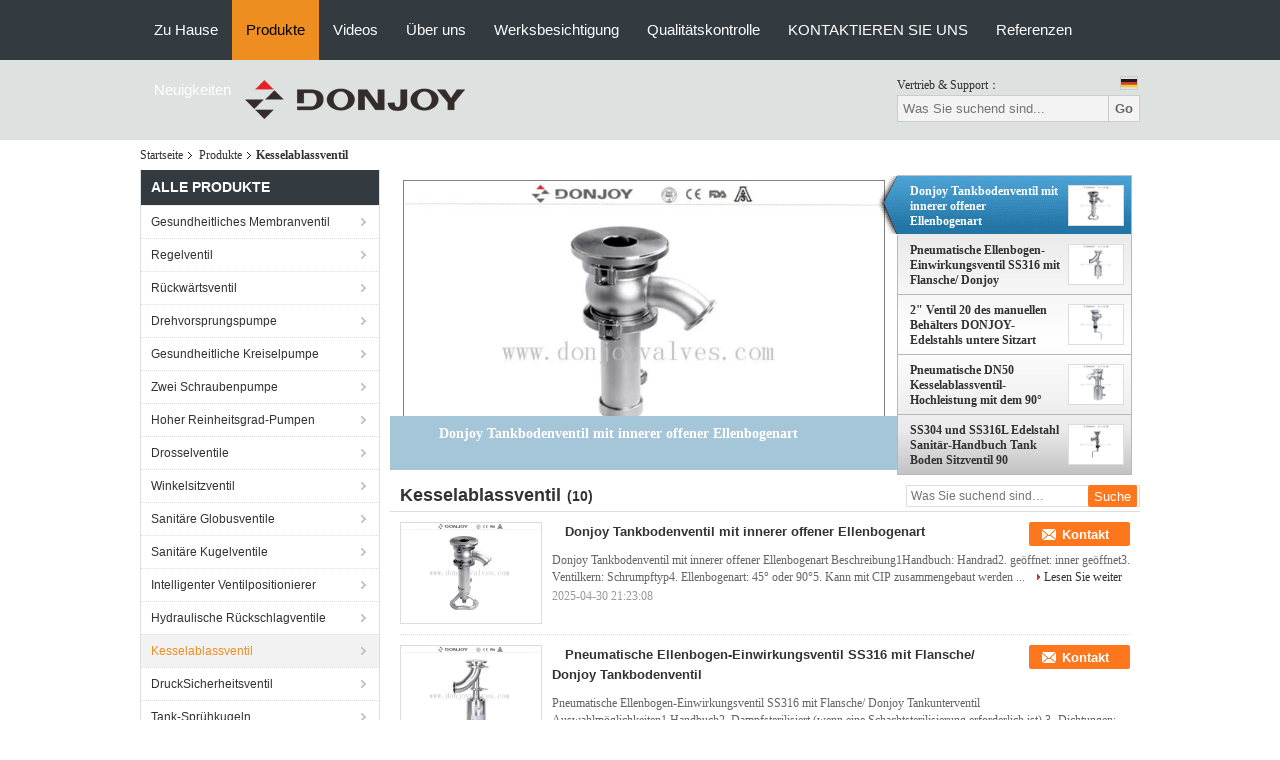

--- FILE ---
content_type: text/html
request_url: https://german.donjoyvalves.com/supplier-107253-tank-bottom-valve
body_size: 31964
content:

<!DOCTYPE html>
<html lang="de">
<head>
	<meta charset="utf-8">
	<meta http-equiv="X-UA-Compatible" content="IE=edge">
	<meta name="viewport" content="width=device-width, initial-scale=1.0">
    <title>Kesselablassventil Fabrik, No input file specified. Kesselablassventil Produkte aus China</title>
	    <meta name="keywords" content="China Kesselablassventil, Kesselablassventil Fabrik, Kaufen Kesselablassventil, Gute Qualität Kesselablassventil" />
            <meta name="description" content="Günstig kaufen Kesselablassventil de Kesselablassventil Fabrik, Wir stellen gute Qualität zur Verfügung Kesselablassventil aus China." />
    			<link type='text/css' rel='stylesheet' href='/??/images/global.css,/photo/donjoyvalves/sitetpl/style/common.css?ver=1755241478' media='all'>
			  <script type='text/javascript' src='/js/jquery.js'></script><meta property="og:title" content="Kesselablassventil Fabrik, No input file specified. Kesselablassventil Produkte aus China" />
<meta property="og:description" content="Günstig kaufen Kesselablassventil de Kesselablassventil Fabrik, Wir stellen gute Qualität zur Verfügung Kesselablassventil aus China." />
<meta property="og:type" content="product" />
<meta property="og:availability" content="instock" />
<meta property="og:site_name" content="DONJOY TECHNOLOGY CO., LTD" />
<meta property="og:url" content="https://german.donjoyvalves.com/supplier-107253-tank-bottom-valve" />
<meta property="og:image" content="https://german.donjoyvalves.com/photo/pt24881754-2_donjoy_stainless_steel_manual_tank_bottom_seat_valve_20_type.jpg" />
<link rel="canonical" href="https://german.donjoyvalves.com/supplier-107253-tank-bottom-valve" />
<link rel="alternate" href="https://m.german.donjoyvalves.com/supplier-107253-tank-bottom-valve" media="only screen and (max-width: 640px)" />
<link rel="stylesheet" type="text/css" href="/js/guidefirstcommon.css" />
<style type="text/css">
/*<![CDATA[*/
.consent__cookie {position: fixed;top: 0;left: 0;width: 100%;height: 0%;z-index: 100000;}.consent__cookie_bg {position: fixed;top: 0;left: 0;width: 100%;height: 100%;background: #000;opacity: .6;display: none }.consent__cookie_rel {position: fixed;bottom:0;left: 0;width: 100%;background: #fff;display: -webkit-box;display: -ms-flexbox;display: flex;flex-wrap: wrap;padding: 24px 80px;-webkit-box-sizing: border-box;box-sizing: border-box;-webkit-box-pack: justify;-ms-flex-pack: justify;justify-content: space-between;-webkit-transition: all ease-in-out .3s;transition: all ease-in-out .3s }.consent__close {position: absolute;top: 20px;right: 20px;cursor: pointer }.consent__close svg {fill: #777 }.consent__close:hover svg {fill: #000 }.consent__cookie_box {flex: 1;word-break: break-word;}.consent__warm {color: #777;font-size: 16px;margin-bottom: 12px;line-height: 19px }.consent__title {color: #333;font-size: 20px;font-weight: 600;margin-bottom: 12px;line-height: 23px }.consent__itxt {color: #333;font-size: 14px;margin-bottom: 12px;display: -webkit-box;display: -ms-flexbox;display: flex;-webkit-box-align: center;-ms-flex-align: center;align-items: center }.consent__itxt i {display: -webkit-inline-box;display: -ms-inline-flexbox;display: inline-flex;width: 28px;height: 28px;border-radius: 50%;background: #e0f9e9;margin-right: 8px;-webkit-box-align: center;-ms-flex-align: center;align-items: center;-webkit-box-pack: center;-ms-flex-pack: center;justify-content: center }.consent__itxt svg {fill: #3ca860 }.consent__txt {color: #a6a6a6;font-size: 14px;margin-bottom: 8px;line-height: 17px }.consent__btns {display: -webkit-box;display: -ms-flexbox;display: flex;-webkit-box-orient: vertical;-webkit-box-direction: normal;-ms-flex-direction: column;flex-direction: column;-webkit-box-pack: center;-ms-flex-pack: center;justify-content: center;flex-shrink: 0;}.consent__btn {width: 280px;height: 40px;line-height: 40px;text-align: center;background: #3ca860;color: #fff;border-radius: 4px;margin: 8px 0;-webkit-box-sizing: border-box;box-sizing: border-box;cursor: pointer;font-size:14px}.consent__btn:hover {background: #00823b }.consent__btn.empty {color: #3ca860;border: 1px solid #3ca860;background: #fff }.consent__btn.empty:hover {background: #3ca860;color: #fff }.open .consent__cookie_bg {display: block }.open .consent__cookie_rel {bottom: 0 }@media (max-width: 760px) {.consent__btns {width: 100%;align-items: center;}.consent__cookie_rel {padding: 20px 24px }}.consent__cookie.open {display: block;}.consent__cookie {display: none;}
/*]]>*/
</style>
<style type="text/css">
/*<![CDATA[*/
@media only screen and (max-width:640px){.contact_now_dialog .content-wrap .desc{background-image:url(/images/cta_images/bg_s.png) !important}}.contact_now_dialog .content-wrap .content-wrap_header .cta-close{background-image:url(/images/cta_images/sprite.png) !important}.contact_now_dialog .content-wrap .desc{background-image:url(/images/cta_images/bg_l.png) !important}.contact_now_dialog .content-wrap .cta-btn i{background-image:url(/images/cta_images/sprite.png) !important}.contact_now_dialog .content-wrap .head-tip img{content:url(/images/cta_images/cta_contact_now.png) !important}.cusim{background-image:url(/images/imicon/im.svg) !important}.cuswa{background-image:url(/images/imicon/wa.png) !important}.cusall{background-image:url(/images/imicon/allchat.svg) !important}
/*]]>*/
</style>
<script type="text/javascript" src="/js/guidefirstcommon.js"></script>
<script type="text/javascript">
/*<![CDATA[*/
window.isvideotpl = 2;window.detailurl = '';
var colorUrl = '';var isShowGuide = 2;var showGuideColor = 0;var im_appid = 10003;var im_msg="Good day, what product are you looking for?";

var cta_cid = 6518;var use_defaulProductInfo = 1;var cta_pid = 0;var test_company = 0;var webim_domain = '';var company_type = 0;var cta_equipment = 'pc'; var setcookie = 'setwebimCookie(0,0,0)'; var whatsapplink = "https://wa.me/8618967799769?text=Hi%2C+DONJOY+TECHNOLOGY+CO.%2C+LTD%2C+I%27m+interested+in+your+products."; function insertMeta(){var str = '<meta name="mobile-web-app-capable" content="yes" /><meta name="viewport" content="width=device-width, initial-scale=1.0" />';document.head.insertAdjacentHTML('beforeend',str);} var element = document.querySelector('a.footer_webim_a[href="/webim/webim_tab.html"]');if (element) {element.parentNode.removeChild(element);}

var colorUrl = '';
var aisearch = 0;
var selfUrl = '';
window.playerReportUrl='/vod/view_count/report';
var query_string = ["Products","Show",107253];
var g_tp = '';
var customtplcolor = 99722;
var str_chat = 'Gespräch';
				var str_call_now = 'Ruf jetzt an.';
var str_chat_now = 'Wir reden jetzt.';
var str_contact1 = 'Erhalten Sie besten Preis';var str_chat_lang='german';var str_contact2 = 'Erhalten Sie Preis';var str_contact2 = 'Der beste Preis';var str_contact = 'Kontakt';
window.predomainsub = "";
/*]]>*/
</script>
</head>
<body>
<img src="/logo.gif" style="display:none" alt="logo"/>
<a style="display: none!important;" title="DONJOY TECHNOLOGY CO., LTD" class="float-inquiry" href="/contactnow.html" onclick='setinquiryCookie("{\"showproduct\":0,\"pid\":0,\"name\":\"\",\"source_url\":\"\",\"picurl\":\"\",\"propertyDetail\":[],\"username\":\"Ms. Jasmine Zhuang\",\"viewTime\":\"Letzter Login : 6 Stunden 57 minuts vor\",\"subject\":\"Bitte geben Sie uns Ihre spezifischen Informationen zu Ihren Produkten\",\"countrycode\":\"\"}");'></a>
<script>
var originProductInfo = '';
var originProductInfo = {"showproduct":1,"pid":"7682895","name":"Ellbogen-Kesselablassventil DONJOY DN100 gesundheitliches pneumatisches","source_url":"\/quality-7682895-donjoy-dn100-sanitary-pneumatic-elbow-tank-bottom-valve","picurl":"\/photo\/pd24881750-donjoy_dn100_sanitary_pneumatic_elbow_tank_bottom_valve.jpg","propertyDetail":[["Produktbezeichnung","Kesselablassventil"],["Leistung","Pneumatisch"],["Material","SS304\/316"]],"company_name":null,"picurl_c":"\/photo\/pc24881750-donjoy_dn100_sanitary_pneumatic_elbow_tank_bottom_valve.jpg","price":"US $250 - $850 \/ Piece","username":"Jasmine Zhuang","viewTime":"Letzter Login : 6 Stunden 57 minuts vor","subject":"Bitte senden Sie Ihren Preis auf Ellbogen-Kesselablassventil DONJOY DN100 gesundheitliches pneumatisches","countrycode":""};
var save_url = "/contactsave.html";
var update_url = "/updateinquiry.html";
var productInfo = {};
var defaulProductInfo = {};
var myDate = new Date();
var curDate = myDate.getFullYear()+'-'+(parseInt(myDate.getMonth())+1)+'-'+myDate.getDate();
var message = '';
var default_pop = 1;
var leaveMessageDialog = document.getElementsByClassName('leave-message-dialog')[0]; // 获取弹层
var _$$ = function (dom) {
    return document.querySelectorAll(dom);
};
resInfo = originProductInfo;
resInfo['name'] = resInfo['name'] || '';
defaulProductInfo.pid = resInfo['pid'];
defaulProductInfo.productName = resInfo['name'] ?? '';
defaulProductInfo.productInfo = resInfo['propertyDetail'];
defaulProductInfo.productImg = resInfo['picurl_c'];
defaulProductInfo.subject = resInfo['subject'] ?? '';
defaulProductInfo.productImgAlt = resInfo['name'] ?? '';
var inquirypopup_tmp = 1;
var message = 'Sehr geehrter,'+'\r\n'+"Ich bin daran interessiert"+' '+trim(resInfo['name'])+", Könnten Sie mir weitere Details wie Typ, Größe, MOQ, Material usw. senden?"+'\r\n'+"Vielen Dank!"+'\r\n'+"Auf deine Antwort wartend.";
var message_1 = 'Sehr geehrter,'+'\r\n'+"Ich bin daran interessiert"+' '+trim(resInfo['name'])+", Könnten Sie mir weitere Details wie Typ, Größe, MOQ, Material usw. senden?"+'\r\n'+"Vielen Dank!"+'\r\n'+"Auf deine Antwort wartend.";
var message_2 = 'Hallo,'+'\r\n'+"ich suche nach"+' '+trim(resInfo['name'])+", Bitte senden Sie mir den Preis, die Spezifikation und das Bild."+'\r\n'+"Ihre schnelle Antwort wird sehr geschätzt."+'\r\n'+"Fühlen Sie sich frei, mich für weitere Informationen zu kontaktieren."+'\r\n'+"Danke vielmals.";
var message_3 = 'Hallo,'+'\r\n'+trim(resInfo['name'])+' '+"erfüllt meine Erwartungen."+'\r\n'+"Bitte geben Sie mir den besten Preis und einige andere Produktinformationen."+'\r\n'+"Fühlen Sie sich frei, mich per E-Mail zu kontaktieren."+'\r\n'+"Danke vielmals.";

var message_4 = 'Sehr geehrter,'+'\r\n'+"Was ist der FOB-Preis auf Ihrem"+' '+trim(resInfo['name'])+'?'+'\r\n'+"Welches ist der nächste Portname?"+'\r\n'+"Bitte antworten Sie mir so schnell wie möglich. Es ist besser, weitere Informationen zu teilen."+'\r\n'+"Grüße!";
var message_5 = 'Hallo,'+'\r\n'+"Ich interessiere mich sehr für Ihre"+' '+trim(resInfo['name'])+'.'+'\r\n'+"Bitte senden Sie mir Ihre Produktdetails."+'\r\n'+"Ich freue mich auf Ihre schnelle Antwort."+'\r\n'+"Fühlen Sie sich frei, mich per Mail zu kontaktieren."+'\r\n'+"Grüße!";

var message_6 = 'Sehr geehrter,'+'\r\n'+"Bitte geben Sie uns Informationen über Ihre"+' '+trim(resInfo['name'])+", wie Typ, Größe, Material und natürlich der beste Preis."+'\r\n'+"Ich freue mich auf Ihre schnelle Antwort."+'\r\n'+"Danke!";
var message_7 = 'Sehr geehrter,'+'\r\n'+"Können Sie liefern"+' '+trim(resInfo['name'])+" für uns?"+'\r\n'+"Zuerst wollen wir eine Preisliste und einige Produktdetails."+'\r\n'+"Ich hoffe, so schnell wie möglich eine Antwort zu erhalten und freue mich auf die Zusammenarbeit."+'\r\n'+"Vielen Dank.";
var message_8 = 'Hallo,'+'\r\n'+"ich suche nach"+' '+trim(resInfo['name'])+", Bitte geben Sie mir detailliertere Produktinformationen."+'\r\n'+"Ich freue mich auf Ihre Antwort."+'\r\n'+"Danke!";
var message_9 = 'Hallo,'+'\r\n'+"Ihre"+' '+trim(resInfo['name'])+" erfüllt meine Anforderungen sehr gut."+'\r\n'+"Bitte senden Sie mir den Preis, die Spezifikation und ein ähnliches Modell sind in Ordnung."+'\r\n'+"Fühlen Sie sich frei, mit mir zu chatten."+'\r\n'+"Vielen Dank!";
var message_10 = 'Sehr geehrter,'+'\r\n'+"Ich möchte mehr über die Details und das Zitat von erfahren"+' '+trim(resInfo['name'])+'.'+'\r\n'+"Fühlen Sie sich frei, mich zu kontaktieren."+'\r\n'+"Grüße!";

var r = getRandom(1,10);

defaulProductInfo.message = eval("message_"+r);
    defaulProductInfo.message = eval("message_"+r);
        var mytAjax = {

    post: function(url, data, fn) {
        var xhr = new XMLHttpRequest();
        xhr.open("POST", url, true);
        xhr.setRequestHeader("Content-Type", "application/x-www-form-urlencoded;charset=UTF-8");
        xhr.setRequestHeader("X-Requested-With", "XMLHttpRequest");
        xhr.setRequestHeader('Content-Type','text/plain;charset=UTF-8');
        xhr.onreadystatechange = function() {
            if(xhr.readyState == 4 && (xhr.status == 200 || xhr.status == 304)) {
                fn.call(this, xhr.responseText);
            }
        };
        xhr.send(data);
    },

    postform: function(url, data, fn) {
        var xhr = new XMLHttpRequest();
        xhr.open("POST", url, true);
        xhr.setRequestHeader("X-Requested-With", "XMLHttpRequest");
        xhr.onreadystatechange = function() {
            if(xhr.readyState == 4 && (xhr.status == 200 || xhr.status == 304)) {
                fn.call(this, xhr.responseText);
            }
        };
        xhr.send(data);
    }
};
/*window.onload = function(){
    leaveMessageDialog = document.getElementsByClassName('leave-message-dialog')[0];
    if (window.localStorage.recordDialogStatus=='undefined' || (window.localStorage.recordDialogStatus!='undefined' && window.localStorage.recordDialogStatus != curDate)) {
        setTimeout(function(){
            if(parseInt(inquirypopup_tmp%10) == 1){
                creatDialog(defaulProductInfo, 1);
            }
        }, 6000);
    }
};*/
function trim(str)
{
    str = str.replace(/(^\s*)/g,"");
    return str.replace(/(\s*$)/g,"");
};
function getRandom(m,n){
    var num = Math.floor(Math.random()*(m - n) + n);
    return num;
};
function strBtn(param) {

    var starattextarea = document.getElementById("textareamessage").value.length;
    var email = document.getElementById("startEmail").value;

    var default_tip = document.querySelectorAll(".watermark_container").length;
    if (20 < starattextarea && starattextarea < 3000) {
        if(default_tip>0){
            document.getElementById("textareamessage1").parentNode.parentNode.nextElementSibling.style.display = "none";
        }else{
            document.getElementById("textareamessage1").parentNode.nextElementSibling.style.display = "none";
        }

    } else {
        if(default_tip>0){
            document.getElementById("textareamessage1").parentNode.parentNode.nextElementSibling.style.display = "block";
        }else{
            document.getElementById("textareamessage1").parentNode.nextElementSibling.style.display = "block";
        }

        return;
    }

    // var re = /^([a-zA-Z0-9_-])+@([a-zA-Z0-9_-])+\.([a-zA-Z0-9_-])+/i;/*邮箱不区分大小写*/
    var re = /^[a-zA-Z0-9][\w-]*(\.?[\w-]+)*@[a-zA-Z0-9-]+(\.[a-zA-Z0-9]+)+$/i;
    if (!re.test(email)) {
        document.getElementById("startEmail").nextElementSibling.style.display = "block";
        return;
    } else {
        document.getElementById("startEmail").nextElementSibling.style.display = "none";
    }

    var subject = document.getElementById("pop_subject").value;
    var pid = document.getElementById("pop_pid").value;
    var message = document.getElementById("textareamessage").value;
    var sender_email = document.getElementById("startEmail").value;
    var tel = '';
    if (document.getElementById("tel0") != undefined && document.getElementById("tel0") != '')
        tel = document.getElementById("tel0").value;
    var form_serialize = '&tel='+tel;

    form_serialize = form_serialize.replace(/\+/g, "%2B");
    mytAjax.post(save_url,"pid="+pid+"&subject="+subject+"&email="+sender_email+"&message="+(message)+form_serialize,function(res){
        var mes = JSON.parse(res);
        if(mes.status == 200){
            var iid = mes.iid;
            document.getElementById("pop_iid").value = iid;
            document.getElementById("pop_uuid").value = mes.uuid;

            if(typeof gtag_report_conversion === "function"){
                gtag_report_conversion();//执行统计js代码
            }
            if(typeof fbq === "function"){
                fbq('track','Purchase');//执行统计js代码
            }
        }
    });
    for (var index = 0; index < document.querySelectorAll(".dialog-content-pql").length; index++) {
        document.querySelectorAll(".dialog-content-pql")[index].style.display = "none";
    };
    $('#idphonepql').val(tel);
    document.getElementById("dialog-content-pql-id").style.display = "block";
    ;
};
function twoBtnOk(param) {

    var selectgender = document.getElementById("Mr").innerHTML;
    var iid = document.getElementById("pop_iid").value;
    var sendername = document.getElementById("idnamepql").value;
    var senderphone = document.getElementById("idphonepql").value;
    var sendercname = document.getElementById("idcompanypql").value;
    var uuid = document.getElementById("pop_uuid").value;
    var gender = 2;
    if(selectgender == 'Mr.') gender = 0;
    if(selectgender == 'Mrs.') gender = 1;
    var pid = document.getElementById("pop_pid").value;
    var form_serialize = '';

        form_serialize = form_serialize.replace(/\+/g, "%2B");

    mytAjax.post(update_url,"iid="+iid+"&gender="+gender+"&uuid="+uuid+"&name="+(sendername)+"&tel="+(senderphone)+"&company="+(sendercname)+form_serialize,function(res){});

    for (var index = 0; index < document.querySelectorAll(".dialog-content-pql").length; index++) {
        document.querySelectorAll(".dialog-content-pql")[index].style.display = "none";
    };
    document.getElementById("dialog-content-pql-ok").style.display = "block";

};
function toCheckMust(name) {
    $('#'+name+'error').hide();
}
function handClidk(param) {
    var starattextarea = document.getElementById("textareamessage1").value.length;
    var email = document.getElementById("startEmail1").value;
    var default_tip = document.querySelectorAll(".watermark_container").length;
    if (20 < starattextarea && starattextarea < 3000) {
        if(default_tip>0){
            document.getElementById("textareamessage1").parentNode.parentNode.nextElementSibling.style.display = "none";
        }else{
            document.getElementById("textareamessage1").parentNode.nextElementSibling.style.display = "none";
        }

    } else {
        if(default_tip>0){
            document.getElementById("textareamessage1").parentNode.parentNode.nextElementSibling.style.display = "block";
        }else{
            document.getElementById("textareamessage1").parentNode.nextElementSibling.style.display = "block";
        }

        return;
    }

    // var re = /^([a-zA-Z0-9_-])+@([a-zA-Z0-9_-])+\.([a-zA-Z0-9_-])+/i;
    var re = /^[a-zA-Z0-9][\w-]*(\.?[\w-]+)*@[a-zA-Z0-9-]+(\.[a-zA-Z0-9]+)+$/i;
    if (!re.test(email)) {
        document.getElementById("startEmail1").nextElementSibling.style.display = "block";
        return;
    } else {
        document.getElementById("startEmail1").nextElementSibling.style.display = "none";
    }

    var subject = document.getElementById("pop_subject").value;
    var pid = document.getElementById("pop_pid").value;
    var message = document.getElementById("textareamessage1").value;
    var sender_email = document.getElementById("startEmail1").value;
    var form_serialize = tel = '';
    if (document.getElementById("tel1") != undefined && document.getElementById("tel1") != '')
        tel = document.getElementById("tel1").value;
        mytAjax.post(save_url,"email="+sender_email+"&tel="+tel+"&pid="+pid+"&message="+message+"&subject="+subject+form_serialize,function(res){

        var mes = JSON.parse(res);
        if(mes.status == 200){
            var iid = mes.iid;
            document.getElementById("pop_iid").value = iid;
            document.getElementById("pop_uuid").value = mes.uuid;
            if(typeof gtag_report_conversion === "function"){
                gtag_report_conversion();//执行统计js代码
            }
        }

    });
    for (var index = 0; index < document.querySelectorAll(".dialog-content-pql").length; index++) {
        document.querySelectorAll(".dialog-content-pql")[index].style.display = "none";
    };
    $('#idphonepql').val(tel);
    document.getElementById("dialog-content-pql-id").style.display = "block";

};
window.addEventListener('load', function () {
    $('.checkbox-wrap label').each(function(){
        if($(this).find('input').prop('checked')){
            $(this).addClass('on')
        }else {
            $(this).removeClass('on')
        }
    })
    $(document).on('click', '.checkbox-wrap label' , function(ev){
        if (ev.target.tagName.toUpperCase() != 'INPUT') {
            $(this).toggleClass('on')
        }
    })
})

function hand_video(pdata) {
    data = JSON.parse(pdata);
    productInfo.productName = data.productName;
    productInfo.productInfo = data.productInfo;
    productInfo.productImg = data.productImg;
    productInfo.subject = data.subject;

    var message = 'Sehr geehrter,'+'\r\n'+"Ich bin daran interessiert"+' '+trim(data.productName)+", Könnten Sie mir weitere Details wie Typ, Größe, Menge, Material usw. senden?"+'\r\n'+"Vielen Dank!"+'\r\n'+"Auf deine Antwort wartend.";

    var message = 'Sehr geehrter,'+'\r\n'+"Ich bin daran interessiert"+' '+trim(data.productName)+", Könnten Sie mir weitere Details wie Typ, Größe, MOQ, Material usw. senden?"+'\r\n'+"Vielen Dank!"+'\r\n'+"Auf deine Antwort wartend.";
    var message_1 = 'Sehr geehrter,'+'\r\n'+"Ich bin daran interessiert"+' '+trim(data.productName)+", Könnten Sie mir weitere Details wie Typ, Größe, MOQ, Material usw. senden?"+'\r\n'+"Vielen Dank!"+'\r\n'+"Auf deine Antwort wartend.";
    var message_2 = 'Hallo,'+'\r\n'+"ich suche nach"+' '+trim(data.productName)+", Bitte senden Sie mir den Preis, die Spezifikation und das Bild."+'\r\n'+"Ihre schnelle Antwort wird sehr geschätzt."+'\r\n'+"Fühlen Sie sich frei, mich für weitere Informationen zu kontaktieren."+'\r\n'+"Danke vielmals.";
    var message_3 = 'Hallo,'+'\r\n'+trim(data.productName)+' '+"erfüllt meine Erwartungen."+'\r\n'+"Bitte geben Sie mir den besten Preis und einige andere Produktinformationen."+'\r\n'+"Fühlen Sie sich frei, mich per E-Mail zu kontaktieren."+'\r\n'+"Danke vielmals.";

    var message_4 = 'Sehr geehrter,'+'\r\n'+"Was ist der FOB-Preis auf Ihrem"+' '+trim(data.productName)+'?'+'\r\n'+"Welches ist der nächste Portname?"+'\r\n'+"Bitte antworten Sie mir so schnell wie möglich. Es ist besser, weitere Informationen zu teilen."+'\r\n'+"Grüße!";
    var message_5 = 'Hallo,'+'\r\n'+"Ich interessiere mich sehr für Ihre"+' '+trim(data.productName)+'.'+'\r\n'+"Bitte senden Sie mir Ihre Produktdetails."+'\r\n'+"Ich freue mich auf Ihre schnelle Antwort."+'\r\n'+"Fühlen Sie sich frei, mich per Mail zu kontaktieren."+'\r\n'+"Grüße!";

    var message_6 = 'Sehr geehrter,'+'\r\n'+"Bitte geben Sie uns Informationen über Ihre"+' '+trim(data.productName)+", wie Typ, Größe, Material und natürlich der beste Preis."+'\r\n'+"Ich freue mich auf Ihre schnelle Antwort."+'\r\n'+"Danke!";
    var message_7 = 'Sehr geehrter,'+'\r\n'+"Können Sie liefern"+' '+trim(data.productName)+" für uns?"+'\r\n'+"Zuerst wollen wir eine Preisliste und einige Produktdetails."+'\r\n'+"Ich hoffe, so schnell wie möglich eine Antwort zu erhalten und freue mich auf die Zusammenarbeit."+'\r\n'+"Vielen Dank.";
    var message_8 = 'Hallo,'+'\r\n'+"ich suche nach"+' '+trim(data.productName)+", Bitte geben Sie mir detailliertere Produktinformationen."+'\r\n'+"Ich freue mich auf Ihre Antwort."+'\r\n'+"Danke!";
    var message_9 = 'Hallo,'+'\r\n'+"Ihre"+' '+trim(data.productName)+" erfüllt meine Anforderungen sehr gut."+'\r\n'+"Bitte senden Sie mir den Preis, die Spezifikation und ein ähnliches Modell sind in Ordnung."+'\r\n'+"Fühlen Sie sich frei, mit mir zu chatten."+'\r\n'+"Vielen Dank!";
    var message_10 = 'Sehr geehrter,'+'\r\n'+"Ich möchte mehr über die Details und das Zitat von erfahren"+' '+trim(data.productName)+'.'+'\r\n'+"Fühlen Sie sich frei, mich zu kontaktieren."+'\r\n'+"Grüße!";

    var r = getRandom(1,10);

    productInfo.message = eval("message_"+r);
            if(parseInt(inquirypopup_tmp/10) == 1){
        productInfo.message = "";
    }
    productInfo.pid = data.pid;
    creatDialog(productInfo, 2);
};

function handDialog(pdata) {
    data = JSON.parse(pdata);
    productInfo.productName = data.productName;
    productInfo.productInfo = data.productInfo;
    productInfo.productImg = data.productImg;
    productInfo.subject = data.subject;

    var message = 'Sehr geehrter,'+'\r\n'+"Ich bin daran interessiert"+' '+trim(data.productName)+", Könnten Sie mir weitere Details wie Typ, Größe, Menge, Material usw. senden?"+'\r\n'+"Vielen Dank!"+'\r\n'+"Auf deine Antwort wartend.";

    var message = 'Sehr geehrter,'+'\r\n'+"Ich bin daran interessiert"+' '+trim(data.productName)+", Könnten Sie mir weitere Details wie Typ, Größe, MOQ, Material usw. senden?"+'\r\n'+"Vielen Dank!"+'\r\n'+"Auf deine Antwort wartend.";
    var message_1 = 'Sehr geehrter,'+'\r\n'+"Ich bin daran interessiert"+' '+trim(data.productName)+", Könnten Sie mir weitere Details wie Typ, Größe, MOQ, Material usw. senden?"+'\r\n'+"Vielen Dank!"+'\r\n'+"Auf deine Antwort wartend.";
    var message_2 = 'Hallo,'+'\r\n'+"ich suche nach"+' '+trim(data.productName)+", Bitte senden Sie mir den Preis, die Spezifikation und das Bild."+'\r\n'+"Ihre schnelle Antwort wird sehr geschätzt."+'\r\n'+"Fühlen Sie sich frei, mich für weitere Informationen zu kontaktieren."+'\r\n'+"Danke vielmals.";
    var message_3 = 'Hallo,'+'\r\n'+trim(data.productName)+' '+"erfüllt meine Erwartungen."+'\r\n'+"Bitte geben Sie mir den besten Preis und einige andere Produktinformationen."+'\r\n'+"Fühlen Sie sich frei, mich per E-Mail zu kontaktieren."+'\r\n'+"Danke vielmals.";

    var message_4 = 'Sehr geehrter,'+'\r\n'+"Was ist der FOB-Preis auf Ihrem"+' '+trim(data.productName)+'?'+'\r\n'+"Welches ist der nächste Portname?"+'\r\n'+"Bitte antworten Sie mir so schnell wie möglich. Es ist besser, weitere Informationen zu teilen."+'\r\n'+"Grüße!";
    var message_5 = 'Hallo,'+'\r\n'+"Ich interessiere mich sehr für Ihre"+' '+trim(data.productName)+'.'+'\r\n'+"Bitte senden Sie mir Ihre Produktdetails."+'\r\n'+"Ich freue mich auf Ihre schnelle Antwort."+'\r\n'+"Fühlen Sie sich frei, mich per Mail zu kontaktieren."+'\r\n'+"Grüße!";

    var message_6 = 'Sehr geehrter,'+'\r\n'+"Bitte geben Sie uns Informationen über Ihre"+' '+trim(data.productName)+", wie Typ, Größe, Material und natürlich der beste Preis."+'\r\n'+"Ich freue mich auf Ihre schnelle Antwort."+'\r\n'+"Danke!";
    var message_7 = 'Sehr geehrter,'+'\r\n'+"Können Sie liefern"+' '+trim(data.productName)+" für uns?"+'\r\n'+"Zuerst wollen wir eine Preisliste und einige Produktdetails."+'\r\n'+"Ich hoffe, so schnell wie möglich eine Antwort zu erhalten und freue mich auf die Zusammenarbeit."+'\r\n'+"Vielen Dank.";
    var message_8 = 'Hallo,'+'\r\n'+"ich suche nach"+' '+trim(data.productName)+", Bitte geben Sie mir detailliertere Produktinformationen."+'\r\n'+"Ich freue mich auf Ihre Antwort."+'\r\n'+"Danke!";
    var message_9 = 'Hallo,'+'\r\n'+"Ihre"+' '+trim(data.productName)+" erfüllt meine Anforderungen sehr gut."+'\r\n'+"Bitte senden Sie mir den Preis, die Spezifikation und ein ähnliches Modell sind in Ordnung."+'\r\n'+"Fühlen Sie sich frei, mit mir zu chatten."+'\r\n'+"Vielen Dank!";
    var message_10 = 'Sehr geehrter,'+'\r\n'+"Ich möchte mehr über die Details und das Zitat von erfahren"+' '+trim(data.productName)+'.'+'\r\n'+"Fühlen Sie sich frei, mich zu kontaktieren."+'\r\n'+"Grüße!";

    var r = getRandom(1,10);
    productInfo.message = eval("message_"+r);
            if(parseInt(inquirypopup_tmp/10) == 1){
        productInfo.message = "";
    }
    productInfo.pid = data.pid;
    creatDialog(productInfo, 2);
};

function closepql(param) {

    leaveMessageDialog.style.display = 'none';
};

function closepql2(param) {

    for (var index = 0; index < document.querySelectorAll(".dialog-content-pql").length; index++) {
        document.querySelectorAll(".dialog-content-pql")[index].style.display = "none";
    };
    document.getElementById("dialog-content-pql-ok").style.display = "block";
};

function decodeHtmlEntities(str) {
    var tempElement = document.createElement('div');
    tempElement.innerHTML = str;
    return tempElement.textContent || tempElement.innerText || '';
}

function initProduct(productInfo,type){

    productInfo.productName = decodeHtmlEntities(productInfo.productName);
    productInfo.message = decodeHtmlEntities(productInfo.message);

    leaveMessageDialog = document.getElementsByClassName('leave-message-dialog')[0];
    leaveMessageDialog.style.display = "block";
    if(type == 3){
        var popinquiryemail = document.getElementById("popinquiryemail").value;
        _$$("#startEmail1")[0].value = popinquiryemail;
    }else{
        _$$("#startEmail1")[0].value = "";
    }
    _$$("#startEmail")[0].value = "";
    _$$("#idnamepql")[0].value = "";
    _$$("#idphonepql")[0].value = "";
    _$$("#idcompanypql")[0].value = "";

    _$$("#pop_pid")[0].value = productInfo.pid;
    _$$("#pop_subject")[0].value = productInfo.subject;
    
    if(parseInt(inquirypopup_tmp/10) == 1){
        productInfo.message = "";
    }

    _$$("#textareamessage1")[0].value = productInfo.message;
    _$$("#textareamessage")[0].value = productInfo.message;

    _$$("#dialog-content-pql-id .titlep")[0].innerHTML = productInfo.productName;
    _$$("#dialog-content-pql-id img")[0].setAttribute("src", productInfo.productImg);
    _$$("#dialog-content-pql-id img")[0].setAttribute("alt", productInfo.productImgAlt);

    _$$("#dialog-content-pql-id-hand img")[0].setAttribute("src", productInfo.productImg);
    _$$("#dialog-content-pql-id-hand img")[0].setAttribute("alt", productInfo.productImgAlt);
    _$$("#dialog-content-pql-id-hand .titlep")[0].innerHTML = productInfo.productName;

    if (productInfo.productInfo.length > 0) {
        var ul2, ul;
        ul = document.createElement("ul");
        for (var index = 0; index < productInfo.productInfo.length; index++) {
            var el = productInfo.productInfo[index];
            var li = document.createElement("li");
            var span1 = document.createElement("span");
            span1.innerHTML = el[0] + ":";
            var span2 = document.createElement("span");
            span2.innerHTML = el[1];
            li.appendChild(span1);
            li.appendChild(span2);
            ul.appendChild(li);

        }
        ul2 = ul.cloneNode(true);
        if (type === 1) {
            _$$("#dialog-content-pql-id .left")[0].replaceChild(ul, _$$("#dialog-content-pql-id .left ul")[0]);
        } else {
            _$$("#dialog-content-pql-id-hand .left")[0].replaceChild(ul2, _$$("#dialog-content-pql-id-hand .left ul")[0]);
            _$$("#dialog-content-pql-id .left")[0].replaceChild(ul, _$$("#dialog-content-pql-id .left ul")[0]);
        }
    };
    for (var index = 0; index < _$$("#dialog-content-pql-id .right ul li").length; index++) {
        _$$("#dialog-content-pql-id .right ul li")[index].addEventListener("click", function (params) {
            _$$("#dialog-content-pql-id .right #Mr")[0].innerHTML = this.innerHTML
        }, false)

    };

};
function closeInquiryCreateDialog() {
    document.getElementById("xuanpan_dialog_box_pql").style.display = "none";
};
function showInquiryCreateDialog() {
    document.getElementById("xuanpan_dialog_box_pql").style.display = "block";
};
function submitPopInquiry(){
    var message = document.getElementById("inquiry_message").value;
    var email = document.getElementById("inquiry_email").value;
    var subject = defaulProductInfo.subject;
    var pid = defaulProductInfo.pid;
    if (email === undefined) {
        showInquiryCreateDialog();
        document.getElementById("inquiry_email").style.border = "1px solid red";
        return false;
    };
    if (message === undefined) {
        showInquiryCreateDialog();
        document.getElementById("inquiry_message").style.border = "1px solid red";
        return false;
    };
    if (email.search(/^\w+((-\w+)|(\.\w+))*\@[A-Za-z0-9]+((\.|-)[A-Za-z0-9]+)*\.[A-Za-z0-9]+$/) == -1) {
        document.getElementById("inquiry_email").style.border= "1px solid red";
        showInquiryCreateDialog();
        return false;
    } else {
        document.getElementById("inquiry_email").style.border= "";
    };
    if (message.length < 20 || message.length >3000) {
        showInquiryCreateDialog();
        document.getElementById("inquiry_message").style.border = "1px solid red";
        return false;
    } else {
        document.getElementById("inquiry_message").style.border = "";
    };
    var tel = '';
    if (document.getElementById("tel") != undefined && document.getElementById("tel") != '')
        tel = document.getElementById("tel").value;

    mytAjax.post(save_url,"pid="+pid+"&subject="+subject+"&email="+email+"&message="+(message)+'&tel='+tel,function(res){
        var mes = JSON.parse(res);
        if(mes.status == 200){
            var iid = mes.iid;
            document.getElementById("pop_iid").value = iid;
            document.getElementById("pop_uuid").value = mes.uuid;

        }
    });
    initProduct(defaulProductInfo);
    for (var index = 0; index < document.querySelectorAll(".dialog-content-pql").length; index++) {
        document.querySelectorAll(".dialog-content-pql")[index].style.display = "none";
    };
    $('#idphonepql').val(tel);
    document.getElementById("dialog-content-pql-id").style.display = "block";

};

//带附件上传
function submitPopInquiryfile(email_id,message_id,check_sort,name_id,phone_id,company_id,attachments){

    if(typeof(check_sort) == 'undefined'){
        check_sort = 0;
    }
    var message = document.getElementById(message_id).value;
    var email = document.getElementById(email_id).value;
    var attachments = document.getElementById(attachments).value;
    if(typeof(name_id) !== 'undefined' && name_id != ""){
        var name  = document.getElementById(name_id).value;
    }
    if(typeof(phone_id) !== 'undefined' && phone_id != ""){
        var phone = document.getElementById(phone_id).value;
    }
    if(typeof(company_id) !== 'undefined' && company_id != ""){
        var company = document.getElementById(company_id).value;
    }
    var subject = defaulProductInfo.subject;
    var pid = defaulProductInfo.pid;

    if(check_sort == 0){
        if (email === undefined) {
            showInquiryCreateDialog();
            document.getElementById(email_id).style.border = "1px solid red";
            return false;
        };
        if (message === undefined) {
            showInquiryCreateDialog();
            document.getElementById(message_id).style.border = "1px solid red";
            return false;
        };

        if (email.search(/^\w+((-\w+)|(\.\w+))*\@[A-Za-z0-9]+((\.|-)[A-Za-z0-9]+)*\.[A-Za-z0-9]+$/) == -1) {
            document.getElementById(email_id).style.border= "1px solid red";
            showInquiryCreateDialog();
            return false;
        } else {
            document.getElementById(email_id).style.border= "";
        };
        if (message.length < 20 || message.length >3000) {
            showInquiryCreateDialog();
            document.getElementById(message_id).style.border = "1px solid red";
            return false;
        } else {
            document.getElementById(message_id).style.border = "";
        };
    }else{

        if (message === undefined) {
            showInquiryCreateDialog();
            document.getElementById(message_id).style.border = "1px solid red";
            return false;
        };

        if (email === undefined) {
            showInquiryCreateDialog();
            document.getElementById(email_id).style.border = "1px solid red";
            return false;
        };

        if (message.length < 20 || message.length >3000) {
            showInquiryCreateDialog();
            document.getElementById(message_id).style.border = "1px solid red";
            return false;
        } else {
            document.getElementById(message_id).style.border = "";
        };

        if (email.search(/^\w+((-\w+)|(\.\w+))*\@[A-Za-z0-9]+((\.|-)[A-Za-z0-9]+)*\.[A-Za-z0-9]+$/) == -1) {
            document.getElementById(email_id).style.border= "1px solid red";
            showInquiryCreateDialog();
            return false;
        } else {
            document.getElementById(email_id).style.border= "";
        };

    };

    mytAjax.post(save_url,"pid="+pid+"&subject="+subject+"&email="+email+"&message="+message+"&company="+company+"&attachments="+attachments,function(res){
        var mes = JSON.parse(res);
        if(mes.status == 200){
            var iid = mes.iid;
            document.getElementById("pop_iid").value = iid;
            document.getElementById("pop_uuid").value = mes.uuid;

            if(typeof gtag_report_conversion === "function"){
                gtag_report_conversion();//执行统计js代码
            }
            if(typeof fbq === "function"){
                fbq('track','Purchase');//执行统计js代码
            }
        }
    });
    initProduct(defaulProductInfo);

    if(name !== undefined && name != ""){
        _$$("#idnamepql")[0].value = name;
    }

    if(phone !== undefined && phone != ""){
        _$$("#idphonepql")[0].value = phone;
    }

    if(company !== undefined && company != ""){
        _$$("#idcompanypql")[0].value = company;
    }

    for (var index = 0; index < document.querySelectorAll(".dialog-content-pql").length; index++) {
        document.querySelectorAll(".dialog-content-pql")[index].style.display = "none";
    };
    document.getElementById("dialog-content-pql-id").style.display = "block";

};
function submitPopInquiryByParam(email_id,message_id,check_sort,name_id,phone_id,company_id){

    if(typeof(check_sort) == 'undefined'){
        check_sort = 0;
    }

    var senderphone = '';
    var message = document.getElementById(message_id).value;
    var email = document.getElementById(email_id).value;
    if(typeof(name_id) !== 'undefined' && name_id != ""){
        var name  = document.getElementById(name_id).value;
    }
    if(typeof(phone_id) !== 'undefined' && phone_id != ""){
        var phone = document.getElementById(phone_id).value;
        senderphone = phone;
    }
    if(typeof(company_id) !== 'undefined' && company_id != ""){
        var company = document.getElementById(company_id).value;
    }
    var subject = defaulProductInfo.subject;
    var pid = defaulProductInfo.pid;

    if(check_sort == 0){
        if (email === undefined) {
            showInquiryCreateDialog();
            document.getElementById(email_id).style.border = "1px solid red";
            return false;
        };
        if (message === undefined) {
            showInquiryCreateDialog();
            document.getElementById(message_id).style.border = "1px solid red";
            return false;
        };

        if (email.search(/^\w+((-\w+)|(\.\w+))*\@[A-Za-z0-9]+((\.|-)[A-Za-z0-9]+)*\.[A-Za-z0-9]+$/) == -1) {
            document.getElementById(email_id).style.border= "1px solid red";
            showInquiryCreateDialog();
            return false;
        } else {
            document.getElementById(email_id).style.border= "";
        };
        if (message.length < 20 || message.length >3000) {
            showInquiryCreateDialog();
            document.getElementById(message_id).style.border = "1px solid red";
            return false;
        } else {
            document.getElementById(message_id).style.border = "";
        };
    }else{

        if (message === undefined) {
            showInquiryCreateDialog();
            document.getElementById(message_id).style.border = "1px solid red";
            return false;
        };

        if (email === undefined) {
            showInquiryCreateDialog();
            document.getElementById(email_id).style.border = "1px solid red";
            return false;
        };

        if (message.length < 20 || message.length >3000) {
            showInquiryCreateDialog();
            document.getElementById(message_id).style.border = "1px solid red";
            return false;
        } else {
            document.getElementById(message_id).style.border = "";
        };

        if (email.search(/^\w+((-\w+)|(\.\w+))*\@[A-Za-z0-9]+((\.|-)[A-Za-z0-9]+)*\.[A-Za-z0-9]+$/) == -1) {
            document.getElementById(email_id).style.border= "1px solid red";
            showInquiryCreateDialog();
            return false;
        } else {
            document.getElementById(email_id).style.border= "";
        };

    };

    var productsku = "";
    if($("#product_sku").length > 0){
        productsku = $("#product_sku").html();
    }

    mytAjax.post(save_url,"tel="+senderphone+"&pid="+pid+"&subject="+subject+"&email="+email+"&message="+message+"&messagesku="+encodeURI(productsku),function(res){
        var mes = JSON.parse(res);
        if(mes.status == 200){
            var iid = mes.iid;
            document.getElementById("pop_iid").value = iid;
            document.getElementById("pop_uuid").value = mes.uuid;

            if(typeof gtag_report_conversion === "function"){
                gtag_report_conversion();//执行统计js代码
            }
            if(typeof fbq === "function"){
                fbq('track','Purchase');//执行统计js代码
            }
        }
    });
    initProduct(defaulProductInfo);

    if(name !== undefined && name != ""){
        _$$("#idnamepql")[0].value = name;
    }

    if(phone !== undefined && phone != ""){
        _$$("#idphonepql")[0].value = phone;
    }

    if(company !== undefined && company != ""){
        _$$("#idcompanypql")[0].value = company;
    }

    for (var index = 0; index < document.querySelectorAll(".dialog-content-pql").length; index++) {
        document.querySelectorAll(".dialog-content-pql")[index].style.display = "none";

    };
    document.getElementById("dialog-content-pql-id").style.display = "block";

};

function creat_videoDialog(productInfo, type) {

    if(type == 1){
        if(default_pop != 1){
            return false;
        }
        window.localStorage.recordDialogStatus = curDate;
    }else{
        default_pop = 0;
    }
    initProduct(productInfo, type);
    if (type === 1) {
        // 自动弹出
        for (var index = 0; index < document.querySelectorAll(".dialog-content-pql").length; index++) {

            document.querySelectorAll(".dialog-content-pql")[index].style.display = "none";
        };
        document.getElementById("dialog-content-pql").style.display = "block";
    } else {
        // 手动弹出
        for (var index = 0; index < document.querySelectorAll(".dialog-content-pql").length; index++) {
            document.querySelectorAll(".dialog-content-pql")[index].style.display = "none";
        };
        document.getElementById("dialog-content-pql-id-hand").style.display = "block";
    }
}

function creatDialog(productInfo, type) {

    if(type == 1){
        if(default_pop != 1){
            return false;
        }
        window.localStorage.recordDialogStatus = curDate;
    }else{
        default_pop = 0;
    }
    initProduct(productInfo, type);
    if (type === 1) {
        // 自动弹出
        for (var index = 0; index < document.querySelectorAll(".dialog-content-pql").length; index++) {

            document.querySelectorAll(".dialog-content-pql")[index].style.display = "none";
        };
        document.getElementById("dialog-content-pql").style.display = "block";
    } else {
        // 手动弹出
        for (var index = 0; index < document.querySelectorAll(".dialog-content-pql").length; index++) {
            document.querySelectorAll(".dialog-content-pql")[index].style.display = "none";
        };
        document.getElementById("dialog-content-pql-id-hand").style.display = "block";
    }
}

//带邮箱信息打开询盘框 emailtype=1表示带入邮箱
function openDialog(emailtype){
    var type = 2;//不带入邮箱，手动弹出
    if(emailtype == 1){
        var popinquiryemail = document.getElementById("popinquiryemail").value;
        // var re = /^([a-zA-Z0-9_-])+@([a-zA-Z0-9_-])+\.([a-zA-Z0-9_-])+/i;
        var re = /^[a-zA-Z0-9][\w-]*(\.?[\w-]+)*@[a-zA-Z0-9-]+(\.[a-zA-Z0-9]+)+$/i;
        if (!re.test(popinquiryemail)) {
            //前端提示样式;
            showInquiryCreateDialog();
            document.getElementById("popinquiryemail").style.border = "1px solid red";
            return false;
        } else {
            //前端提示样式;
        }
        var type = 3;
    }
    creatDialog(defaulProductInfo,type);
}

//上传附件
function inquiryUploadFile(){
    var fileObj = document.querySelector("#fileId").files[0];
    //构建表单数据
    var formData = new FormData();
    var filesize = fileObj.size;
    if(filesize > 10485760 || filesize == 0) {
        document.getElementById("filetips").style.display = "block";
        return false;
    }else {
        document.getElementById("filetips").style.display = "none";
    }
    formData.append('popinquiryfile', fileObj);
    document.getElementById("quotefileform").reset();
    var save_url = "/inquiryuploadfile.html";
    mytAjax.postform(save_url,formData,function(res){
        var mes = JSON.parse(res);
        if(mes.status == 200){
            document.getElementById("uploader-file-info").innerHTML = document.getElementById("uploader-file-info").innerHTML + "<span class=op>"+mes.attfile.name+"<a class=delatt id=att"+mes.attfile.id+" onclick=delatt("+mes.attfile.id+");>Delete</a></span>";
            var nowattachs = document.getElementById("attachments").value;
            if( nowattachs !== ""){
                var attachs = JSON.parse(nowattachs);
                attachs[mes.attfile.id] = mes.attfile;
            }else{
                var attachs = {};
                attachs[mes.attfile.id] = mes.attfile;
            }
            document.getElementById("attachments").value = JSON.stringify(attachs);
        }
    });
}
//附件删除
function delatt(attid)
{
    var nowattachs = document.getElementById("attachments").value;
    if( nowattachs !== ""){
        var attachs = JSON.parse(nowattachs);
        if(attachs[attid] == ""){
            return false;
        }
        var formData = new FormData();
        var delfile = attachs[attid]['filename'];
        var save_url = "/inquirydelfile.html";
        if(delfile != "") {
            formData.append('delfile', delfile);
            mytAjax.postform(save_url, formData, function (res) {
                if(res !== "") {
                    var mes = JSON.parse(res);
                    if (mes.status == 200) {
                        delete attachs[attid];
                        document.getElementById("attachments").value = JSON.stringify(attachs);
                        var s = document.getElementById("att"+attid);
                        s.parentNode.remove();
                    }
                }
            });
        }
    }else{
        return false;
    }
}

</script>
<div class="leave-message-dialog" style="display: none">
<style>
    .leave-message-dialog .close:before, .leave-message-dialog .close:after{
        content:initial;
    }
</style>
<div class="dialog-content-pql" id="dialog-content-pql" style="display: none">
    <span class="close" onclick="closepql()"><img src="/images/close.png" alt="close"></span>
    <div class="title">
        <p class="firstp-pql">Hinterlass eine Nachricht</p>
        <p class="lastp-pql">Wir rufen Sie bald zurück!</p>
    </div>
    <div class="form">
        <div class="textarea">
            <textarea style='font-family: robot;'  name="" id="textareamessage" cols="30" rows="10" style="margin-bottom:14px;width:100%"
                placeholder="Tragen Sie bitte Ihre Untersuchungsdetails ein."></textarea>
        </div>
        <p class="error-pql"> <span class="icon-pql"><img src="/images/error.png" alt="DONJOY TECHNOLOGY CO., LTD"></span> Ihre Nachricht muss zwischen 20 und 3.000 Zeichen enthalten!</p>
        <input id="startEmail" type="text" placeholder="Betreten Sie Ihre E-Mail" onkeydown="if(event.keyCode === 13){ strBtn();}">
        <p class="error-pql"><span class="icon-pql"><img src="/images/error.png" alt="DONJOY TECHNOLOGY CO., LTD"></span> Bitte überprüfen Sie Ihre E-Mail! </p>
                <div class="operations">
            <div class='btn' id="submitStart" type="submit" onclick="strBtn()">EINREICHUNGEN</div>
        </div>
            </div>
</div>
<div class="dialog-content-pql dialog-content-pql-id" id="dialog-content-pql-id" style="display:none">
        <span class="close" onclick="closepql2()"><svg t="1648434466530" class="icon" viewBox="0 0 1024 1024" version="1.1" xmlns="http://www.w3.org/2000/svg" p-id="2198" width="16" height="16"><path d="M576 512l277.333333 277.333333-64 64-277.333333-277.333333L234.666667 853.333333 170.666667 789.333333l277.333333-277.333333L170.666667 234.666667 234.666667 170.666667l277.333333 277.333333L789.333333 170.666667 853.333333 234.666667 576 512z" fill="#444444" p-id="2199"></path></svg></span>
    <div class="left">
        <div class="img"><img></div>
        <p class="titlep"></p>
        <ul> </ul>
    </div>
    <div class="right">
                <p class="title">Mehr Informationen ermöglichen eine bessere Kommunikation.</p>
                <div style="position: relative;">
            <div class="mr"> <span id="Mr">Herr</span>
                <ul>
                    <li>Herr</li>
                    <li>Frau</li>
                </ul>
            </div>
            <input style="text-indent: 80px;" type="text" id="idnamepql" placeholder="Geben Sie Ihren Namen ein">
        </div>
        <input type="text"  id="idphonepql"  placeholder="Telefonnummer">
        <input type="text" id="idcompanypql"  placeholder="Firma" onkeydown="if(event.keyCode === 13){ twoBtnOk();}">
                <div class="btn form_new" id="twoBtnOk" onclick="twoBtnOk()">OK</div>
    </div>
</div>

<div class="dialog-content-pql dialog-content-pql-ok" id="dialog-content-pql-ok" style="display:none">
        <span class="close" onclick="closepql()"><svg t="1648434466530" class="icon" viewBox="0 0 1024 1024" version="1.1" xmlns="http://www.w3.org/2000/svg" p-id="2198" width="16" height="16"><path d="M576 512l277.333333 277.333333-64 64-277.333333-277.333333L234.666667 853.333333 170.666667 789.333333l277.333333-277.333333L170.666667 234.666667 234.666667 170.666667l277.333333 277.333333L789.333333 170.666667 853.333333 234.666667 576 512z" fill="#444444" p-id="2199"></path></svg></span>
    <div class="duihaook"></div>
        <p class="title">Erfolgreich eingereicht!</p>
        <p class="p1" style="text-align: center; font-size: 18px; margin-top: 14px;">Wir rufen Sie bald zurück!</p>
    <div class="btn" onclick="closepql()" id="endOk" style="margin: 0 auto;margin-top: 50px;">OK</div>
</div>
<div class="dialog-content-pql dialog-content-pql-id dialog-content-pql-id-hand" id="dialog-content-pql-id-hand"
    style="display:none">
     <input type="hidden" name="pop_pid" id="pop_pid" value="0">
     <input type="hidden" name="pop_subject" id="pop_subject" value="">
     <input type="hidden" name="pop_iid" id="pop_iid" value="0">
     <input type="hidden" name="pop_uuid" id="pop_uuid" value="0">
        <span class="close" onclick="closepql()"><svg t="1648434466530" class="icon" viewBox="0 0 1024 1024" version="1.1" xmlns="http://www.w3.org/2000/svg" p-id="2198" width="16" height="16"><path d="M576 512l277.333333 277.333333-64 64-277.333333-277.333333L234.666667 853.333333 170.666667 789.333333l277.333333-277.333333L170.666667 234.666667 234.666667 170.666667l277.333333 277.333333L789.333333 170.666667 853.333333 234.666667 576 512z" fill="#444444" p-id="2199"></path></svg></span>
    <div class="left">
        <div class="img"><img></div>
        <p class="titlep"></p>
        <ul> </ul>
    </div>
    <div class="right" style="float:right">
                <div class="title">
            <p class="firstp-pql">Hinterlass eine Nachricht</p>
            <p class="lastp-pql">Wir rufen Sie bald zurück!</p>
        </div>
                <div class="form">
            <div class="textarea">
                <textarea style='font-family: robot;' name="message" id="textareamessage1" cols="30" rows="10"
                    placeholder="Tragen Sie bitte Ihre Untersuchungsdetails ein."></textarea>
            </div>
            <p class="error-pql"> <span class="icon-pql"><img src="/images/error.png" alt="DONJOY TECHNOLOGY CO., LTD"></span> Ihre Nachricht muss zwischen 20 und 3.000 Zeichen enthalten!</p>

                            <input style="display:none" id="tel1" name="tel" type="text" oninput="value=value.replace(/[^0-9_+-]/g,'');" placeholder="Telefonnummer">
                        <input id='startEmail1' name='email' data-type='1' type='text'
                   placeholder="Betreten Sie Ihre E-Mail"
                   onkeydown='if(event.keyCode === 13){ handClidk();}'>
            
            <p class='error-pql'><span class='icon-pql'>
                    <img src="/images/error.png" alt="DONJOY TECHNOLOGY CO., LTD"></span> Bitte überprüfen Sie Ihre E-Mail!            </p>

            <div class="operations">
                <div class='btn' id="submitStart1" type="submit" onclick="handClidk()">EINREICHUNGEN</div>
            </div>
        </div>
    </div>
</div>
</div>
<div id="xuanpan_dialog_box_pql" class="xuanpan_dialog_box_pql"
    style="display:none;background:rgba(0,0,0,.6);width:100%;height:100%;position: fixed;top:0;left:0;z-index: 999999;">
    <div class="box_pql"
      style="width:526px;height:206px;background:rgba(255,255,255,1);opacity:1;border-radius:4px;position: absolute;left: 50%;top: 50%;transform: translate(-50%,-50%);">
      <div onclick="closeInquiryCreateDialog()" class="close close_create_dialog"
        style="cursor: pointer;height:42px;width:40px;float:right;padding-top: 16px;"><span
          style="display: inline-block;width: 25px;height: 2px;background: rgb(114, 114, 114);transform: rotate(45deg); "><span
            style="display: block;width: 25px;height: 2px;background: rgb(114, 114, 114);transform: rotate(-90deg); "></span></span>
      </div>
      <div
        style="height: 72px; overflow: hidden; text-overflow: ellipsis; display:-webkit-box;-ebkit-line-clamp: 3;-ebkit-box-orient: vertical; margin-top: 58px; padding: 0 84px; font-size: 18px; color: rgba(51, 51, 51, 1); text-align: center; ">
        Bitte hinterlassen Sie Ihre richtige E-Mail-Adresse und detaillierte Anforderungen (20-3000 Zeichen).</div>
      <div onclick="closeInquiryCreateDialog()" class="close_create_dialog"
        style="width: 139px; height: 36px; background: rgba(253, 119, 34, 1); border-radius: 4px; margin: 16px auto; color: rgba(255, 255, 255, 1); font-size: 18px; line-height: 36px; text-align: center;">
        OK</div>
    </div>
</div>
<div class="f_header_nav"  id="head_menu">
	<dl class="header_nav_tabs">
		<dd class="bl fleft"></dd>
                                <dt id="headHome" >
                                <a target="_self" title="" href="/">Zu Hause</a>                            </dt>
                                            <dt id="productLi" class="cur">
                                <a target="_self" title="" href="/products.html">Produkte</a>                            </dt>
                                            <dt id="videoLi" >
                                <a target="_self" title="" href="/video.html">Videos</a>                            </dt>
                                            <dt id="headAboutUs" >
                                <a target="_self" title="" href="/aboutus.html">Über uns</a>                            </dt>
                                            <dt id="headFactorytour" >
                                <a target="_self" title="" href="/factory.html">Werksbesichtigung</a>                            </dt>
                                            <dt id="headQualityControl" >
                                <a target="_self" title="" href="/quality.html">Qualitätskontrolle</a>                            </dt>
                                            <dt id="headContactUs" >
                                <a target="_self" title="" href="/contactus.html">KONTAKTIEREN SIE UNS</a>                            </dt>
                                            <dt id="" >
                                <form id="f_header_nav_form" method="post" target="_blank">
                    <input type="hidden" name="pid" value=""/>
                    <div class="a"><span onclick="document.getElementById('f_header_nav_form').action='/contactnow.html';document.getElementById('f_header_nav_form').submit();">Referenzen</span></div>
                </form>
                            </dt>
                                            <dt id="headNewsList" >
                                <a target="_self" title="" href="/news.html">Neuigkeiten</a>                            </dt>
                                            <dt>
                    </dt>
		<dd class="br fright"></dd>
	</dl>
</div>
<script>
    if(window.addEventListener){
        window.addEventListener("load",function(){f_headmenucur()},false);
    }
    else{
        window.attachEvent("onload",function(){f_headmenucur()});
    }
</script>
<div class="f_header_mainsearch_inner"  style="background:#dde1df">
  <style>
.f_header_mainsearch #p_l dt div:hover,
.f_header_mainsearch #p_l dt a:hover
{
        color: #ff7519;
    text-decoration: underline;
    }
    .f_header_mainsearch #p_l dt  div{
        color: #333;
    }
    .f_header_mainsearch #p_l dt:before, .f_header_mainsearch .language_icon span:before{
        background-image: none;
    }
    .f_header_mainsearch #p_l dt{
        padding-left: 0px;
        background:none
    }
    .f_header_mainsearch #p_l{
        width: 130px;
    }
    
</style>
<div class="f_header_mainsearch">
    <div class="branding">
        <a title="DONJOY TECHNOLOGY CO., LTD" href="//german.donjoyvalves.com"><img style="max-width: 345px; max-height: 60px;" onerror="$(this).parent().hide();" src="/logo.gif" alt="DONJOY TECHNOLOGY CO., LTD" /></a>            </div>
    <div class="other_details">
        <p class="phone_num">Vertrieb & Support：<font id="hourZone"></font></p>
                <div class="other_details_select_lan language_icon"  id="selectlang">
            <div id="tranimg"
               class="col">
            
                <span class="german">
                <img src="[data-uri]" alt="" style="width: 16px; height: 12px; margin-right: 8px; border: 1px solid #ccc;">
                    	<p class="other_details_select_lan_icons_arrow"></p>
                    </span>
            </div>
            <dl id="p_l" class="select_language">
                                    <dt class="english">
                    <img src="[data-uri]" alt="" style="width: 16px; height: 12px; margin-right: 8px; border: 1px solid #ccc;"> 
                                                <a title="English" href="https://www.donjoyvalves.com/">English</a>                    </dt>
                                    <dt class="french">
                    <img src="[data-uri]" alt="" style="width: 16px; height: 12px; margin-right: 8px; border: 1px solid #ccc;"> 
                                                <a title="Français" href="https://french.donjoyvalves.com/">Français</a>                    </dt>
                                    <dt class="german">
                    <img src="[data-uri]" alt="" style="width: 16px; height: 12px; margin-right: 8px; border: 1px solid #ccc;"> 
                                                <a title="Deutsch" href="https://german.donjoyvalves.com/">Deutsch</a>                    </dt>
                                    <dt class="italian">
                    <img src="[data-uri]" alt="" style="width: 16px; height: 12px; margin-right: 8px; border: 1px solid #ccc;"> 
                                                <a title="Italiano" href="https://italian.donjoyvalves.com/">Italiano</a>                    </dt>
                                    <dt class="russian">
                    <img src="[data-uri]" alt="" style="width: 16px; height: 12px; margin-right: 8px; border: 1px solid #ccc;"> 
                                                <a title="Русский" href="https://russian.donjoyvalves.com/">Русский</a>                    </dt>
                                    <dt class="spanish">
                    <img src="[data-uri]" alt="" style="width: 16px; height: 12px; margin-right: 8px; border: 1px solid #ccc;"> 
                                                <a title="Español" href="https://spanish.donjoyvalves.com/">Español</a>                    </dt>
                                    <dt class="portuguese">
                    <img src="[data-uri]" alt="" style="width: 16px; height: 12px; margin-right: 8px; border: 1px solid #ccc;"> 
                                                <a title="Português" href="https://portuguese.donjoyvalves.com/">Português</a>                    </dt>
                                    <dt class="dutch">
                    <img src="[data-uri]" alt="" style="width: 16px; height: 12px; margin-right: 8px; border: 1px solid #ccc;"> 
                                                <a title="Nederlandse" href="https://dutch.donjoyvalves.com/">Nederlandse</a>                    </dt>
                                    <dt class="greek">
                    <img src="[data-uri]" alt="" style="width: 16px; height: 12px; margin-right: 8px; border: 1px solid #ccc;"> 
                                                <a title="ελληνικά" href="https://greek.donjoyvalves.com/">ελληνικά</a>                    </dt>
                                    <dt class="japanese">
                    <img src="[data-uri]" alt="" style="width: 16px; height: 12px; margin-right: 8px; border: 1px solid #ccc;"> 
                                                <a title="日本語" href="https://japanese.donjoyvalves.com/">日本語</a>                    </dt>
                                    <dt class="korean">
                    <img src="[data-uri]" alt="" style="width: 16px; height: 12px; margin-right: 8px; border: 1px solid #ccc;"> 
                                                <a title="한국" href="https://korean.donjoyvalves.com/">한국</a>                    </dt>
                                    <dt class="arabic">
                    <img src="[data-uri]" alt="" style="width: 16px; height: 12px; margin-right: 8px; border: 1px solid #ccc;"> 
                                                <a title="العربية" href="https://arabic.donjoyvalves.com/">العربية</a>                    </dt>
                                    <dt class="hindi">
                    <img src="[data-uri]" alt="" style="width: 16px; height: 12px; margin-right: 8px; border: 1px solid #ccc;"> 
                                                <a title="हिन्दी" href="https://hindi.donjoyvalves.com/">हिन्दी</a>                    </dt>
                                    <dt class="turkish">
                    <img src="[data-uri]" alt="" style="width: 16px; height: 12px; margin-right: 8px; border: 1px solid #ccc;"> 
                                                <a title="Türkçe" href="https://turkish.donjoyvalves.com/">Türkçe</a>                    </dt>
                                    <dt class="indonesian">
                    <img src="[data-uri]" alt="" style="width: 16px; height: 12px; margin-right: 8px; border: 1px solid #ccc;"> 
                                                <a title="Indonesia" href="https://indonesian.donjoyvalves.com/">Indonesia</a>                    </dt>
                                    <dt class="vietnamese">
                    <img src="[data-uri]" alt="" style="width: 16px; height: 12px; margin-right: 8px; border: 1px solid #ccc;"> 
                                                <a title="Tiếng Việt" href="https://vietnamese.donjoyvalves.com/">Tiếng Việt</a>                    </dt>
                                    <dt class="thai">
                    <img src="[data-uri]" alt="" style="width: 16px; height: 12px; margin-right: 8px; border: 1px solid #ccc;"> 
                                                <a title="ไทย" href="https://thai.donjoyvalves.com/">ไทย</a>                    </dt>
                                    <dt class="bengali">
                    <img src="[data-uri]" alt="" style="width: 16px; height: 12px; margin-right: 8px; border: 1px solid #ccc;"> 
                                                <a title="বাংলা" href="https://bengali.donjoyvalves.com/">বাংলা</a>                    </dt>
                                    <dt class="persian">
                    <img src="[data-uri]" alt="" style="width: 16px; height: 12px; margin-right: 8px; border: 1px solid #ccc;"> 
                                                <a title="فارسی" href="https://persian.donjoyvalves.com/">فارسی</a>                    </dt>
                                    <dt class="polish">
                    <img src="[data-uri]" alt="" style="width: 16px; height: 12px; margin-right: 8px; border: 1px solid #ccc;"> 
                                                <a title="Polski" href="https://polish.donjoyvalves.com/">Polski</a>                    </dt>
                            </dl>
        </div>
                <div class="clearfix"></div>
                <div>
            <form action="" method="POST" onsubmit="return jsWidgetSearch(this,'');">
                <input type="text" name="keyword" class="seach_box" placeholder="Was Sie suchend sind..."
                       value="">
                                           <button  name="submit" value="Search" style="width:auto;float:right;height:2em;">Go</button>
                                 
            </form>
        </div>
            </div>
</div>
    <script>
        var show_f_header_main_dealZoneHour = true;
    </script>

<script>
    if(window.addEventListener){
        window.addEventListener("load",function(){
            $(".other_details_select_lan").mouseover(function () {
                $(".select_language").show();
            })
            $(".other_details_select_lan").mouseout(function () {
                $(".select_language").hide();
            })
            if ((typeof(show_f_header_main_dealZoneHour) != "undefined") && show_f_header_main_dealZoneHour) {
                f_header_main_dealZoneHour(
                    "30",
                    "8",
                    "00",
                    "18",
                    "86-577-85820678",
                    "");
            }
        },false);
    }
    else{
        window.attachEvent("onload",function(){
            $(".other_details_select_lan").mouseover(function () {
                $(".select_language").show();
            })
            $(".other_details_select_lan").mouseout(function () {
                $(".select_language").hide();
            })
            if ((typeof(show_f_header_main_dealZoneHour) != "undefined") && show_f_header_main_dealZoneHour) {
                f_header_main_dealZoneHour(
                    "30",
                    "8",
                    "00",
                    "18",
                    "86-577-85820678",
                    "");
            }
        });
    }
</script>
  
</div>
<div class="cont_main_box cont_main_box5">
    <div class="cont_main_box_inner">
        <div class="f_header_breadcrumb">
    <a title="" href="/">Startseite</a>    <a title="" href="/products.html">Produkte</a><h2 class="index-bread" >Kesselablassventil</h2></div>
  
        <div class="cont_main_n">
            <div class="cont_main_n_inner">
                
<div class="n_menu_list">
    <div class="main_title"><span class="main_con">Alle Produkte</span></div>
                
        <div class="item ">
            <strong>
                
                <a title="China Gesundheitliches Membranventil  on ventes" href="/supplier-107247-sanitary-diaphragm-valve">Gesundheitliches Membranventil</a>
                                                    <span class="num">(106)</span>
                            </strong>
                                </div>
                
        <div class="item ">
            <strong>
                
                <a title="China Regelventil  on ventes" href="/supplier-107245-regulating-valve">Regelventil</a>
                                                    <span class="num">(21)</span>
                            </strong>
                                </div>
                
        <div class="item ">
            <strong>
                
                <a title="China Rückwärtsventil  on ventes" href="/supplier-107249-reversing-seat-valve">Rückwärtsventil</a>
                                                    <span class="num">(48)</span>
                            </strong>
                                </div>
                
        <div class="item ">
            <strong>
                
                <a title="China Drehvorsprungspumpe  on ventes" href="/supplier-3739910-rotary-lobe-pump">Drehvorsprungspumpe</a>
                                                    <span class="num">(37)</span>
                            </strong>
                                </div>
                
        <div class="item ">
            <strong>
                
                <a title="China Gesundheitliche Kreiselpumpe  on ventes" href="/supplier-3739927-sanitary-centrifugal-pump">Gesundheitliche Kreiselpumpe</a>
                                                    <span class="num">(36)</span>
                            </strong>
                                </div>
                
        <div class="item ">
            <strong>
                
                <a title="China Zwei Schraubenpumpe  on ventes" href="/supplier-3739957-twin-screw-pump">Zwei Schraubenpumpe</a>
                                                    <span class="num">(17)</span>
                            </strong>
                                </div>
                
        <div class="item ">
            <strong>
                
                <a title="China Hoher Reinheitsgrad-Pumpen  on ventes" href="/supplier-107246-high-purity-pumps">Hoher Reinheitsgrad-Pumpen</a>
                                                    <span class="num">(60)</span>
                            </strong>
                                </div>
                
        <div class="item ">
            <strong>
                
                <a title="China Drosselventile  on ventes" href="/supplier-107248-butterfly-valves">Drosselventile</a>
                                                    <span class="num">(60)</span>
                            </strong>
                                </div>
                
        <div class="item ">
            <strong>
                
                <a title="China Winkelsitzventil  on ventes" href="/supplier-107251-angle-seat-valve">Winkelsitzventil</a>
                                                    <span class="num">(21)</span>
                            </strong>
                                </div>
                
        <div class="item ">
            <strong>
                
                <a title="China Sanitäre Globusventile  on ventes" href="/supplier-458999-sanitary-globe-valve">Sanitäre Globusventile</a>
                                                    <span class="num">(18)</span>
                            </strong>
                                </div>
                
        <div class="item ">
            <strong>
                
                <a title="China Sanitäre Kugelventile  on ventes" href="/supplier-107250-sanitary-ball-valve">Sanitäre Kugelventile</a>
                                                    <span class="num">(68)</span>
                            </strong>
                                </div>
                
        <div class="item ">
            <strong>
                
                <a title="China Intelligenter Ventilpositionierer  on ventes" href="/supplier-107244-intelligent-valve-positioner">Intelligenter Ventilpositionierer</a>
                                                    <span class="num">(36)</span>
                            </strong>
                                </div>
                
        <div class="item ">
            <strong>
                
                <a title="China Hydraulische Rückschlagventile  on ventes" href="/supplier-107252-hydraulic-check-valves">Hydraulische Rückschlagventile</a>
                                                    <span class="num">(28)</span>
                            </strong>
                                </div>
                
        <div class="item active">
            <strong>
                
                <a title="China Kesselablassventil  on ventes" href="/supplier-107253-tank-bottom-valve">Kesselablassventil</a>
                                                    <span class="num">(10)</span>
                            </strong>
                                </div>
                
        <div class="item ">
            <strong>
                
                <a title="China DruckSicherheitsventil  on ventes" href="/supplier-107254-pressure-safety-valve">DruckSicherheitsventil</a>
                                                    <span class="num">(19)</span>
                            </strong>
                                </div>
                
        <div class="item ">
            <strong>
                
                <a title="China Tank-Sprühkugeln  on ventes" href="/supplier-107255-tank-spray-balls">Tank-Sprühkugeln</a>
                                                    <span class="num">(29)</span>
                            </strong>
                                </div>
                
        <div class="item ">
            <strong>
                
                <a title="China Glas aus Edelstahl  on ventes" href="/supplier-107256-stainless-steel-sight-glass">Glas aus Edelstahl</a>
                                                    <span class="num">(48)</span>
                            </strong>
                                </div>
                
        <div class="item ">
            <strong>
                
                <a title="China Probenahmeventil  on ventes" href="/supplier-107257-sampling-valve">Probenahmeventil</a>
                                                    <span class="num">(28)</span>
                            </strong>
                                </div>
                
        <div class="item ">
            <strong>
                
                <a title="China Tankdeckel  on ventes" href="/supplier-107258-tank-manhole-cover">Tankdeckel</a>
                                                    <span class="num">(26)</span>
                            </strong>
                                </div>
                
        <div class="item ">
            <strong>
                
                <a title="China Rohrleitungsfilter  on ventes" href="/supplier-107259-pipeline-filter">Rohrleitungsfilter</a>
                                                    <span class="num">(22)</span>
                            </strong>
                                </div>
                
        <div class="item ">
            <strong>
                
                <a title="China Sanitäre Einrichtungen aus Edelstahl  on ventes" href="/supplier-107260-stainless-steel-sanitary-fittings">Sanitäre Einrichtungen aus Edelstahl</a>
                                                    <span class="num">(50)</span>
                            </strong>
                                </div>
    </div>

                
<div class="n_product_point">
    <div class="main_title"><span class="main_con">Beste Produkte</span></div>
                        <div class="item">
                <table cellpadding="0" cellspacing="0" width="100%">
                    <tbody>
                    <tr>
                        <td class="img_box">
                            <a title="Ellbogen-Kesselablassventil DONJOY DN100 gesundheitliches pneumatisches" href="/quality-7682895-donjoy-dn100-sanitary-pneumatic-elbow-tank-bottom-valve"><img alt="Ellbogen-Kesselablassventil DONJOY DN100 gesundheitliches pneumatisches" class="lazyi" data-original="/photo/pm24881750-donjoy_dn100_sanitary_pneumatic_elbow_tank_bottom_valve.jpg" src="/images/load_icon.gif" /></a>                        </td>
                        <td class="product_name">
                            <h2 class="item_inner"> <a title="Ellbogen-Kesselablassventil DONJOY DN100 gesundheitliches pneumatisches" href="/quality-7682895-donjoy-dn100-sanitary-pneumatic-elbow-tank-bottom-valve">Ellbogen-Kesselablassventil DONJOY DN100 gesundheitliches pneumatisches</a> </h2>
                        </td>
                    </tr>
                    </tbody>
                </table>
            </div>
            </div>

                <style>
    .n_certificate_list img { height: 108px; object-fit: contain; width: 100%;}
</style>
    <div class="n_certificate_list">
                        <div class="certificate_con">
            <a target="_blank" title="China DONJOY TECHNOLOGY CO., LTD zertifizierungen" href="/photo/qd33524748-donjoy_technology_co_ltd.jpg"><img src="/photo/qm33524748-donjoy_technology_co_ltd.jpg" alt="China DONJOY TECHNOLOGY CO., LTD zertifizierungen" /></a>        </div>
            <div class="certificate_con">
            <a target="_blank" title="China DONJOY TECHNOLOGY CO., LTD zertifizierungen" href="/photo/qd33525018-donjoy_technology_co_ltd.jpg"><img src="/photo/qm33525018-donjoy_technology_co_ltd.jpg" alt="China DONJOY TECHNOLOGY CO., LTD zertifizierungen" /></a>        </div>
            <div class="clearfix"></div>
    </div>                <div class="n_message_list">
                <div class="message_detail " >
            <div class="con">
                Wir haben Ihre Pumpe im Jahr 2009 gekauft. Sie funktioniert immer noch und nur die Gleitringdichtung muss ersetzt werden. Die Qualität der Pumpe ist perfekt und wie bei einer deutschen Pumpe.                 
            </div>
            <p class="writer">
                —— Ulzii            </p>
        </div>
            <div class="message_detail " >
            <div class="con">
                Wir haben Ihre zweite Bestellung bereits erhalten.
Wir sind mit der Qualität zufrieden.                 
            </div>
            <p class="writer">
                —— - Ich weiß.            </p>
        </div>
            <div class="message_detail " >
            <div class="con">
                Ihre Produkte sehen sehr hochwertig aus, mit technischen Informationen. Ich fand mehrere Verkäufer, aber es gibt 
Alle sind nur Verkäufer.                 
            </div>
            <p class="writer">
                —— Rechtsprechung            </p>
        </div>
            <div class="message_detail " >
            <div class="con">
                Inzwischen möchte ich Ihnen mitteilen, dass die von Ihnen gekauften Pumpen und Ventile einwandfrei funktionieren. Tatsächlich möchten wir einige weitere Donjoy-Ersatzteile bestellen.                 
            </div>
            <p class="writer">
                —— Jhubal            </p>
        </div>
            <div class="message_detail " >
            <div class="con">
                Sehr geehrte Jasmin,
Ich möchte mich für die guten und hochwertigen Waren bedanken, die wir gerade geliefert haben.                 
            </div>
            <p class="writer">
                —— Tareq            </p>
        </div>
            <div class="message_detail " >
            <div class="con">
                Die Lieferzeit ist genau das, was der Lieferant angedeutet hat, ebenso wie die Qualität und das Design des Ersatzes, was zu einem guten Service geführt hat.                 
            </div>
            <p class="writer">
                —— - Ich weiß.            </p>
        </div>
            <div class="message_detail last_message" >
            <div class="con">
                Ich bin ein Kunde aus den Vereinigten Staaten und war sehr zufrieden mit dem Kundenservice. Alle Fragen wurden prompt beantwortet.Ich bin sehr zufrieden mit dieser Transaktion und werde weiterhin mit Donjoy Geschäfte machen..                 
            </div>
            <p class="writer">
                —— Ich bin nicht derjenige.            </p>
        </div>
    </div>


                <div class="n_contact_box_2">
    <div class="l_msy">
        <div class="dd">Ich bin online Chat Jetzt</div>
    </div>
    <div class="social-c">
                    			<a href="mailto:donjoy01@cndonjoy.com" title="DONJOY TECHNOLOGY CO., LTD email"><i class="icon iconfont icon-youjian icon-2"></i></a>
                    			<a href="https://api.whatsapp.com/send?phone=8618967799769" title="DONJOY TECHNOLOGY CO., LTD whatsapp"><i class="icon iconfont icon-WhatsAPP icon-2"></i></a>
                    			<a href="/contactus.html#13452" title="DONJOY TECHNOLOGY CO., LTD wechat"><i class="icon iconfont icon-wechat icon-2"></i></a>
                    			<a href="/contactus.html#13452" title="DONJOY TECHNOLOGY CO., LTD tel"><i class="icon iconfont icon-tel icon-3"></i></a>
        	</div>
    <div class="btn-wrap">
                <input type="button" name="submit" value="Kontakt" class="btn submit_btn" style="background:#ff771c url(/images/css-sprite.png) -255px -213px;color:#fff;border-radius:2px;padding:2px 18px 2px 40px;width:auto;height:2em;" onclick="creatDialog(defaulProductInfo, 2)">
            </div>
</div>
<script>
    function n_contact_box_ready() {
        if (typeof(changeAction) == "undefined") {
            changeAction = function (formname, url) {
                formname.action = url;
            }
        }
    }
    if(window.addEventListener){
        window.addEventListener("load",n_contact_box_ready,false);
    }
    else{
        window.attachEvent("onload",n_contact_box_ready);
    }
</script>
            </div>
        </div>
        <div class="cont_main_no">
            <div class="cont_main_no_inner">
                <script>
	var no_product_flashcate_peter = {"id": -1};
	var no_product_flashcate_max = 5;

	var no_product_flashcate_timeid = 0;
	$(function() {
		no_product_flashcate_autoChange();
	});
</script>

<div class="no_product_flash">
	<table cellpadding="0" cellspacing="0" width="100%">
		<tr>
			<td class="r_f_i_wrap">
				<div class="r_f_i textf">
					<table width="100%" height="100%">
						<tbody>
						<tr>
							<td class="img_td">
                                <a id="no_product_flashcate_indexhref" title="China Donjoy Tankbodenventil mit innerer offener Ellenbogenart gute Qualität" href="/sale-7708926-donjoy-tank-bottom-valve-with-internal-open-elbow-type.html"><img id="no_product_flashcate_indexpic" alt="China Donjoy Tankbodenventil mit innerer offener Ellenbogenart distributeur" class="lazyi" data-original="/photo/pt24881745-donjoy_tank_bottom_valve_with_internal_open_elbow_type.jpg" src="/images/load_icon.gif" /></a>								<!-- 放youtube -->
																																												<div class="videoBox" id="id13280416">
											<span class="model1-slogn"></span>
										</div>
																																				<div class="videoBox" id="id7684354">
											<span class="model1-slogn"></span>
										</div>
																																				<div class="videoBox" id="id7684276">
											<span class="model1-slogn"></span>
										</div>
																																									</td>
						</tr>
						</tbody>
					</table>
				</div>
				<div class="product_name">
					<b id="no_product_flashcate_indexb">Donjoy Tankbodenventil mit innerer offener Ellenbogenart</b>
				</div>
			</td>
			<td class="r_f_l_wrap">
				<ul class="r_f_l ">
					                        <li
													class="textf cur" id="no_product_flashcate_li0">
                            <a id="no_product_flashcate_hidden0" style="display:none" title="China Donjoy Tankbodenventil mit innerer offener Ellenbogenart gute Qualität" href="/sale-7708926-donjoy-tank-bottom-valve-with-internal-open-elbow-type.html"><img style="display:none" alt="China Donjoy Tankbodenventil mit innerer offener Ellenbogenart distributeur" class="lazyi" data-original="/photo/pt24881745-donjoy_tank_bottom_valve_with_internal_open_elbow_type.jpg" src="/images/load_icon.gif" /></a>							<table onmouseover="no_product_flashcate_change_img(0,this.parentNode,1)" onmouseout="no_product_flashcate_start_change()">
								<tbody>
								<tr>
									<td class="pro_name_wrap">
									<span>
										<a id="no_product_flashcate_a0" title="China Donjoy Tankbodenventil mit innerer offener Ellenbogenart fabricant" href="/sale-7708926-donjoy-tank-bottom-valve-with-internal-open-elbow-type.html">Donjoy Tankbodenventil mit innerer offener Ellenbogenart</a>									</span>
									</td>
									<td width="58">
										<div class="box_img_y">
											<table class="img_y" cellpadding="0" cellspacing="0">
												<tbody>
												<tr>
													<td valign="middle" align="center">
														<img alt="China Donjoy Tankbodenventil mit innerer offener Ellenbogenart exportateur" class="lazyi" data-original="/photo/pm24881745-donjoy_tank_bottom_valve_with_internal_open_elbow_type.jpg" src="/images/load_icon.gif" />													</td>
												</tr>
												</tbody>
											</table>
										</div>
									</td>
								</tr>
								</tbody>
							</table>
						</li>
					                        <li
						 video="id13280416" 							class="" id="no_product_flashcate_li1">
                            <a id="no_product_flashcate_hidden1" style="display:none" title="China Pneumatische Ellenbogen-Einwirkungsventil SS316 mit Flansche/ Donjoy Tankbodenventil gute Qualität" href="/sale-13280416-pneumatic-elbow-single-acting-ss316-flanged-control-valve-donjoy-tank-bottom-valve.html"><img style="display:none" alt="China Pneumatische Ellenbogen-Einwirkungsventil SS316 mit Flansche/ Donjoy Tankbodenventil distributeur" class="lazyi" data-original="/photo/pt24881750-pneumatic_elbow_single_acting_ss316_flanged_control_valve_donjoy_tank_bottom_valve.jpg" src="/images/load_icon.gif" /></a>							<table onmouseover="no_product_flashcate_change_img(1,this.parentNode,1)" onmouseout="no_product_flashcate_start_change()">
								<tbody>
								<tr>
									<td class="pro_name_wrap">
									<span>
										<a id="no_product_flashcate_a1" title="China Pneumatische Ellenbogen-Einwirkungsventil SS316 mit Flansche/ Donjoy Tankbodenventil fabricant" href="/sale-13280416-pneumatic-elbow-single-acting-ss316-flanged-control-valve-donjoy-tank-bottom-valve.html">Pneumatische Ellenbogen-Einwirkungsventil SS316 mit Flansche/ Donjoy Tankbodenventil</a>									</span>
									</td>
									<td width="58">
										<div class="box_img_y">
											<table class="img_y" cellpadding="0" cellspacing="0">
												<tbody>
												<tr>
													<td valign="middle" align="center">
														<img alt="China Pneumatische Ellenbogen-Einwirkungsventil SS316 mit Flansche/ Donjoy Tankbodenventil exportateur" class="lazyi" data-original="/photo/pm24881750-pneumatic_elbow_single_acting_ss316_flanged_control_valve_donjoy_tank_bottom_valve.jpg" src="/images/load_icon.gif" />													</td>
												</tr>
												</tbody>
											</table>
										</div>
									</td>
								</tr>
								</tbody>
							</table>
						</li>
					                        <li
						 video="id7684354" 							class="" id="no_product_flashcate_li2">
                            <a id="no_product_flashcate_hidden2" style="display:none" title="China 2&amp;quot; Ventil 20 des manuellen Behälters DONJOY-Edelstahls untere Sitzart gute Qualität" href="/sale-7684354-2-donjoy-stainless-steel-manual-tank-bottom-seat-valve-20-type.html"><img style="display:none" alt="China 2&amp;quot; Ventil 20 des manuellen Behälters DONJOY-Edelstahls untere Sitzart distributeur" class="lazyi" data-original="/photo/pt24881754-2_donjoy_stainless_steel_manual_tank_bottom_seat_valve_20_type.jpg" src="/images/load_icon.gif" /></a>							<table onmouseover="no_product_flashcate_change_img(2,this.parentNode,1)" onmouseout="no_product_flashcate_start_change()">
								<tbody>
								<tr>
									<td class="pro_name_wrap">
									<span>
										<a id="no_product_flashcate_a2" title="China 2&amp;quot; Ventil 20 des manuellen Behälters DONJOY-Edelstahls untere Sitzart fabricant" href="/sale-7684354-2-donjoy-stainless-steel-manual-tank-bottom-seat-valve-20-type.html">2&quot; Ventil 20 des manuellen Behälters DONJOY-Edelstahls untere Sitzart</a>									</span>
									</td>
									<td width="58">
										<div class="box_img_y">
											<table class="img_y" cellpadding="0" cellspacing="0">
												<tbody>
												<tr>
													<td valign="middle" align="center">
														<img alt="China 2&amp;quot; Ventil 20 des manuellen Behälters DONJOY-Edelstahls untere Sitzart exportateur" class="lazyi" data-original="/photo/pm24881754-2_donjoy_stainless_steel_manual_tank_bottom_seat_valve_20_type.jpg" src="/images/load_icon.gif" />													</td>
												</tr>
												</tbody>
											</table>
										</div>
									</td>
								</tr>
								</tbody>
							</table>
						</li>
					                        <li
						 video="id7684276" 							class="" id="no_product_flashcate_li3">
                            <a id="no_product_flashcate_hidden3" style="display:none" title="China Pneumatische DN50 Kesselablassventil-Hochleistung mit dem 90° Ellbogen gute Qualität" href="/sale-7684276-dn50-pneumatic-tank-bottom-valve-high-performance-with-90-elbow.html"><img style="display:none" alt="China Pneumatische DN50 Kesselablassventil-Hochleistung mit dem 90° Ellbogen distributeur" class="lazyi" data-original="/photo/pt24881753-dn50_pneumatic_tank_bottom_valve_high_performance_with_90_elbow.jpg" src="/images/load_icon.gif" /></a>							<table onmouseover="no_product_flashcate_change_img(3,this.parentNode,1)" onmouseout="no_product_flashcate_start_change()">
								<tbody>
								<tr>
									<td class="pro_name_wrap">
									<span>
										<a id="no_product_flashcate_a3" title="China Pneumatische DN50 Kesselablassventil-Hochleistung mit dem 90° Ellbogen fabricant" href="/sale-7684276-dn50-pneumatic-tank-bottom-valve-high-performance-with-90-elbow.html">Pneumatische DN50 Kesselablassventil-Hochleistung mit dem 90° Ellbogen</a>									</span>
									</td>
									<td width="58">
										<div class="box_img_y">
											<table class="img_y" cellpadding="0" cellspacing="0">
												<tbody>
												<tr>
													<td valign="middle" align="center">
														<img alt="China Pneumatische DN50 Kesselablassventil-Hochleistung mit dem 90° Ellbogen exportateur" class="lazyi" data-original="/photo/pm24881753-dn50_pneumatic_tank_bottom_valve_high_performance_with_90_elbow.jpg" src="/images/load_icon.gif" />													</td>
												</tr>
												</tbody>
											</table>
										</div>
									</td>
								</tr>
								</tbody>
							</table>
						</li>
					                        <li
													class="" id="no_product_flashcate_li4">
                            <a id="no_product_flashcate_hidden4" style="display:none" title="China SS304 und SS316L Edelstahl Sanitär-Handbuch Tank Boden Sitzventil 90 Ellenbogen Typ gute Qualität" href="/sale-7834843-ss304-and-ss316l-stainless-steel-sanitary-manual-tank-bottom-seat-valve-90-elbow-type.html"><img style="display:none" alt="China SS304 und SS316L Edelstahl Sanitär-Handbuch Tank Boden Sitzventil 90 Ellenbogen Typ distributeur" class="lazyi" data-original="/photo/pt24881748-ss304_and_ss316l_stainless_steel_sanitary_manual_tank_bottom_seat_valve_90_elbow_type.jpg" src="/images/load_icon.gif" /></a>							<table onmouseover="no_product_flashcate_change_img(4,this.parentNode,1)" onmouseout="no_product_flashcate_start_change()">
								<tbody>
								<tr>
									<td class="pro_name_wrap">
									<span>
										<a id="no_product_flashcate_a4" title="China SS304 und SS316L Edelstahl Sanitär-Handbuch Tank Boden Sitzventil 90 Ellenbogen Typ fabricant" href="/sale-7834843-ss304-and-ss316l-stainless-steel-sanitary-manual-tank-bottom-seat-valve-90-elbow-type.html">SS304 und SS316L Edelstahl Sanitär-Handbuch Tank Boden Sitzventil 90 Ellenbogen Typ</a>									</span>
									</td>
									<td width="58">
										<div class="box_img_y">
											<table class="img_y" cellpadding="0" cellspacing="0">
												<tbody>
												<tr>
													<td valign="middle" align="center">
														<img alt="China SS304 und SS316L Edelstahl Sanitär-Handbuch Tank Boden Sitzventil 90 Ellenbogen Typ exportateur" class="lazyi" data-original="/photo/pm24881748-ss304_and_ss316l_stainless_steel_sanitary_manual_tank_bottom_seat_valve_90_elbow_type.jpg" src="/images/load_icon.gif" />													</td>
												</tr>
												</tbody>
											</table>
										</div>
									</td>
								</tr>
								</tbody>
							</table>
						</li>
									</ul>
			</td>
		</tr>
	</table>
</div>                <div class="no_product_list toggle_product_list">
    <div class="main_title">
        <span class="main_con"><h1><span>Kesselablassventil</span>
        </h1>
        <span class="num">(10)</span></span>
                            <div class="title_other_con">
                                    <form action="" method="POST" onsubmit="return jsWidgetSearch(this,'', 'buy','0');">
	<input type="text" name="keyword" class="text-inner" value="" placeholder="Was Sie suchend sind…">
	<input type="submit" name="submit" value="Suche" class="btn search_btn" style="vertical-align:top;background-color:#ff771c;background-image:none;color:#fff;border-radius:2px;width:auto;height:22px;line-height:22px;float:left;">
</form>                            </div>
            </div>
    <div class="list_wrap grid_wrap">
                    <div class="item-wrap">
                <table cellpadding="0" cellspacing="0" width="100%">
                    <tbody>
                    <tr>
                        <td class="product_img_td">
                            <a title="China Donjoy Tankbodenventil mit innerer offener Ellenbogenart Fabrik" href="/sale-7708926-donjoy-tank-bottom-valve-with-internal-open-elbow-type.html"><img alt="China Donjoy Tankbodenventil mit innerer offener Ellenbogenart Fabrik" class="lazyi" data-original="/photo/pt24881745-donjoy_tank_bottom_valve_with_internal_open_elbow_type.jpg" src="/images/load_icon.gif" /></a>                                                    </td>
                        <td>
                            <div class="product_detail">
                                <h2 class="product_name">
                                    <a class="texta4" title="gute Qualität Donjoy Tankbodenventil mit innerer offener Ellenbogenart distributeur" href="/sale-7708926-donjoy-tank-bottom-valve-with-internal-open-elbow-type.html">Donjoy Tankbodenventil mit innerer offener Ellenbogenart</a>                                    <div class="btn_wrap" style="right:0">
                                                                                                                                 <span onclick='handDialog("{\"pid\":\"7708926\",\"productName\":\"Donjoy Tankbodenventil mit innerer offener Ellenbogenart\",\"productInfo\":[[\"Produktbezeichnung\",\"internes offenes Kesselablassventil\"],[\"Leistung\",\"Handrad\"],[\"Material\",\"SS304\\/SS316\"]],\"subject\":\"Bitte geben Sie uns Ihre Donjoy Tankbodenventil mit innerer offener Ellenbogenart\",\"productImg\":\"\\/photo\\/pc24881745-donjoy_tank_bottom_valve_with_internal_open_elbow_type.jpg\"}")'  class="btn submit_4"
                                               style="background:#ff771c url(/images/css-sprite.png) -261px -214px;color:#fff;border-radius:2px;padding:0 13px 0 33px;width:auto;height:24px;line-height:25px;border:0;font-size:13px;display: inline-block;">Kontakt</span>
                                                                               
                                    </div>
                                </h2>
                                <div class="intr hidden_box" >Donjoy Tankbodenventil mit innerer offener Ellenbogenart Beschreibung1Handbuch: Handrad2. geöffnet: inner geöffnet3. Ventilkern: Schrumpftyp4. Ellenbogenart: 45° oder 90°5. Kann mit CIP zusammengebaut werden ...                                    <a class="more" title="China Donjoy Tankbodenventil mit innerer offener Ellenbogenart ventes" href="/sale-7708926-donjoy-tank-bottom-valve-with-internal-open-elbow-type.html">Lesen Sie weiter</a>                                                                    </div>
                                                                <span class="time">2025-04-30 21:23:08</span>
                            </div>
                        </td>
                    </tr>
                    </tbody>
                </table>
            </div>
                    <div class="item-wrap">
                <table cellpadding="0" cellspacing="0" width="100%">
                    <tbody>
                    <tr>
                        <td class="product_img_td">
                            <a title="China Pneumatische Ellenbogen-Einwirkungsventil SS316 mit Flansche/ Donjoy Tankbodenventil Fabrik" href="/sale-13280416-pneumatic-elbow-single-acting-ss316-flanged-control-valve-donjoy-tank-bottom-valve.html"><img alt="China Pneumatische Ellenbogen-Einwirkungsventil SS316 mit Flansche/ Donjoy Tankbodenventil Fabrik" class="lazyi" data-original="/photo/pt24881750-pneumatic_elbow_single_acting_ss316_flanged_control_valve_donjoy_tank_bottom_valve.jpg" src="/images/load_icon.gif" /></a>                                                            <span class="model1-slogn"></span>
                                                    </td>
                        <td>
                            <div class="product_detail">
                                <h2 class="product_name">
                                    <a class="texta4" title="gute Qualität Pneumatische Ellenbogen-Einwirkungsventil SS316 mit Flansche/ Donjoy Tankbodenventil distributeur" href="/sale-13280416-pneumatic-elbow-single-acting-ss316-flanged-control-valve-donjoy-tank-bottom-valve.html">Pneumatische Ellenbogen-Einwirkungsventil SS316 mit Flansche/ Donjoy Tankbodenventil</a>                                    <div class="btn_wrap" style="right:0">
                                                                                                                                 <span onclick='handDialog("{\"pid\":\"13280416\",\"productName\":\"Pneumatische Ellenbogen-Einwirkungsventil SS316 mit Flansche\\/ Donjoy Tankbodenventil\",\"productInfo\":[[\"Produktbezeichnung\",\"Kesselablassventil\"],[\"Leistung\",\"Pneumatisch\"],[\"Material\",\"SS304\\/316\"]],\"subject\":\"Bitte senden Sie Ihren Preis auf Pneumatische Ellenbogen-Einwirkungsventil SS316 mit Flansche\\/ Donjoy Tankbodenventil\",\"productImg\":\"\\/photo\\/pc24881750-pneumatic_elbow_single_acting_ss316_flanged_control_valve_donjoy_tank_bottom_valve.jpg\"}")'  class="btn submit_4"
                                               style="background:#ff771c url(/images/css-sprite.png) -261px -214px;color:#fff;border-radius:2px;padding:0 13px 0 33px;width:auto;height:24px;line-height:25px;border:0;font-size:13px;display: inline-block;">Kontakt</span>
                                                                               
                                    </div>
                                </h2>
                                <div class="intr hidden_box" >Pneumatische Ellenbogen-Einwirkungsventil SS316 mit Flansche/ Donjoy Tankunterventil Auswahlmöglichkeiten1.Handbuch2. Dampfsterilisiert (wenn eine Schachtsterilisierung erforderlich ist).3- Dichtungen: NBR oder ...                                    <a class="more" title="China Pneumatische Ellenbogen-Einwirkungsventil SS316 mit Flansche/ Donjoy Tankbodenventil ventes" href="/sale-13280416-pneumatic-elbow-single-acting-ss316-flanged-control-valve-donjoy-tank-bottom-valve.html">Lesen Sie weiter</a>                                                                    </div>
                                                                <span class="time">2025-04-30 21:23:21</span>
                            </div>
                        </td>
                    </tr>
                    </tbody>
                </table>
            </div>
                    <div class="item-wrap">
                <table cellpadding="0" cellspacing="0" width="100%">
                    <tbody>
                    <tr>
                        <td class="product_img_td">
                            <a title="China SS304 und SS316L Edelstahl Sanitär-Handbuch Tank Boden Sitzventil 90 Ellenbogen Typ Fabrik" href="/sale-7834843-ss304-and-ss316l-stainless-steel-sanitary-manual-tank-bottom-seat-valve-90-elbow-type.html"><img alt="China SS304 und SS316L Edelstahl Sanitär-Handbuch Tank Boden Sitzventil 90 Ellenbogen Typ Fabrik" class="lazyi" data-original="/photo/pt24881748-ss304_and_ss316l_stainless_steel_sanitary_manual_tank_bottom_seat_valve_90_elbow_type.jpg" src="/images/load_icon.gif" /></a>                                                    </td>
                        <td>
                            <div class="product_detail">
                                <h2 class="product_name">
                                    <a class="texta4" title="gute Qualität SS304 und SS316L Edelstahl Sanitär-Handbuch Tank Boden Sitzventil 90 Ellenbogen Typ distributeur" href="/sale-7834843-ss304-and-ss316l-stainless-steel-sanitary-manual-tank-bottom-seat-valve-90-elbow-type.html">SS304 und SS316L Edelstahl Sanitär-Handbuch Tank Boden Sitzventil 90 Ellenbogen Typ</a>                                    <div class="btn_wrap" style="right:0">
                                                                                                                                 <span onclick='handDialog("{\"pid\":\"7834843\",\"productName\":\"SS304 und SS316L Edelstahl Sanit\\u00e4r-Handbuch Tank Boden Sitzventil 90 Ellenbogen Typ\",\"productInfo\":[[\"Produktbezeichnung\",\"Ellbogenart Kesselablassventil\"],[\"Leistung\",\"Handbuch\"],[\"Material\",\"316L\"]],\"subject\":\"Bitte senden Sie mir weitere Informationen \\u00fcber Ihre SS304 und SS316L Edelstahl Sanit\\u00e4r-Handbuch Tank Boden Sitzventil 90 Ellenbogen Typ\",\"productImg\":\"\\/photo\\/pc24881748-ss304_and_ss316l_stainless_steel_sanitary_manual_tank_bottom_seat_valve_90_elbow_type.jpg\"}")'  class="btn submit_4"
                                               style="background:#ff771c url(/images/css-sprite.png) -261px -214px;color:#fff;border-radius:2px;padding:0 13px 0 33px;width:auto;height:24px;line-height:25px;border:0;font-size:13px;display: inline-block;">Kontakt</span>
                                                                               
                                    </div>
                                </h2>
                                <div class="intr hidden_box" >SS304 und SS316L Edelstahl Sanitär Manuelles Tankboden-Sitzventil 90 Grad Winkeltyp Beschreibung Produktname: Mischsicheres Tankbodenventil zur Verhinderung der Vermischung von zwei Medien Ventilkörpermaterial: ...                                    <a class="more" title="China SS304 und SS316L Edelstahl Sanitär-Handbuch Tank Boden Sitzventil 90 Ellenbogen Typ ventes" href="/sale-7834843-ss304-and-ss316l-stainless-steel-sanitary-manual-tank-bottom-seat-valve-90-elbow-type.html">Lesen Sie weiter</a>                                                                    </div>
                                                                <span class="time">2025-04-30 21:04:04</span>
                            </div>
                        </td>
                    </tr>
                    </tbody>
                </table>
            </div>
                    <div class="item-wrap">
                <table cellpadding="0" cellspacing="0" width="100%">
                    <tbody>
                    <tr>
                        <td class="product_img_td">
                            <a title="China 1 Zoll Pneumatischer Tank Boden Edelstahlventil mit Positionsrückkopplungseinheit F-TOP Fabrik" href="/sale-7712208-1-inch-pneumatic-tank-bottom-stainless-steel-valve-with-position-feedback-unit-f-top.html"><img alt="China 1 Zoll Pneumatischer Tank Boden Edelstahlventil mit Positionsrückkopplungseinheit F-TOP Fabrik" class="lazyi" data-original="/photo/pt24881751-1_inch_pneumatic_tank_bottom_stainless_steel_valve_with_position_feedback_unit_f_top.jpg" src="/images/load_icon.gif" /></a>                                                    </td>
                        <td>
                            <div class="product_detail">
                                <h2 class="product_name">
                                    <a class="texta4" title="gute Qualität 1 Zoll Pneumatischer Tank Boden Edelstahlventil mit Positionsrückkopplungseinheit F-TOP distributeur" href="/sale-7712208-1-inch-pneumatic-tank-bottom-stainless-steel-valve-with-position-feedback-unit-f-top.html">1 Zoll Pneumatischer Tank Boden Edelstahlventil mit Positionsrückkopplungseinheit F-TOP</a>                                    <div class="btn_wrap" style="right:0">
                                                                                                                                 <span onclick='handDialog("{\"pid\":\"7712208\",\"productName\":\"1 Zoll Pneumatischer Tank Boden Edelstahlventil mit Positionsr\\u00fcckkopplungseinheit F-TOP\",\"productInfo\":[[\"Produktbezeichnung\",\"Kesselablassventil\"],[\"Material\",\"SS304\\/316\"],[\"Gr\\u00f6\\u00dfe\",\"1 Zoll\"],[\"Druck\",\"Durchschnittlicher Druck\"]],\"subject\":\"Was ist der FOB-Preis auf dem 1 Zoll Pneumatischer Tank Boden Edelstahlventil mit Positionsr\\u00fcckkopplungseinheit F-TOP\",\"productImg\":\"\\/photo\\/pc24881751-1_inch_pneumatic_tank_bottom_stainless_steel_valve_with_position_feedback_unit_f_top.jpg\"}")'  class="btn submit_4"
                                               style="background:#ff771c url(/images/css-sprite.png) -261px -214px;color:#fff;border-radius:2px;padding:0 13px 0 33px;width:auto;height:24px;line-height:25px;border:0;font-size:13px;display: inline-block;">Kontakt</span>
                                                                               
                                    </div>
                                </h2>
                                <div class="intr hidden_box" >1 Zoll Pneumatische Tankbodenventile aus Edelstahl mit Positionsrückmeldung F-TOP Beschreibung 1. Größe: DN25-DN100 1”-4” 2. Arbeitstemperatur: -10℃ bis +120℃ (EPDM)14°F 248° F+140(SPI, max. 30min) 248°F 3. Max...                                    <a class="more" title="China 1 Zoll Pneumatischer Tank Boden Edelstahlventil mit Positionsrückkopplungseinheit F-TOP ventes" href="/sale-7712208-1-inch-pneumatic-tank-bottom-stainless-steel-valve-with-position-feedback-unit-f-top.html">Lesen Sie weiter</a>                                                                    </div>
                                                                <span class="time">2025-04-30 21:04:04</span>
                            </div>
                        </td>
                    </tr>
                    </tbody>
                </table>
            </div>
                    <div class="item-wrap">
                <table cellpadding="0" cellspacing="0" width="100%">
                    <tbody>
                    <tr>
                        <td class="product_img_td">
                            <a title="China Pneumatisches internes offenes Kesselablassventil DONJOY mit Schnalle Fabrik" href="/sale-7708933-donjoy-pneumatic-internal-open-tank-bottom-valve-with-clamp-connection.html"><img alt="China Pneumatisches internes offenes Kesselablassventil DONJOY mit Schnalle Fabrik" class="lazyi" data-original="/photo/pt24881749-donjoy_pneumatic_internal_open_tank_bottom_valve_with_clamp_connection.jpg" src="/images/load_icon.gif" /></a>                                                            <span class="model1-slogn"></span>
                                                    </td>
                        <td>
                            <div class="product_detail">
                                <h2 class="product_name">
                                    <a class="texta4" title="gute Qualität Pneumatisches internes offenes Kesselablassventil DONJOY mit Schnalle distributeur" href="/sale-7708933-donjoy-pneumatic-internal-open-tank-bottom-valve-with-clamp-connection.html">Pneumatisches internes offenes Kesselablassventil DONJOY mit Schnalle</a>                                    <div class="btn_wrap" style="right:0">
                                                                                                                                 <span onclick='handDialog("{\"pid\":\"7708933\",\"productName\":\"Pneumatisches internes offenes Kesselablassventil DONJOY mit Schnalle\",\"productInfo\":[[\"Produktbezeichnung\",\"Pneumatische interne offene Beh\\u00e4lter-Unterseite\"],[\"Leistung\",\"Pneumatisch\"],[\"Material\",\"SS304\\/316L\"]],\"subject\":\"Was ist der FOB-Preis auf dem Pneumatisches internes offenes Kesselablassventil DONJOY mit Schnalle\",\"productImg\":\"\\/photo\\/pc24881749-donjoy_pneumatic_internal_open_tank_bottom_valve_with_clamp_connection.jpg\"}")'  class="btn submit_4"
                                               style="background:#ff771c url(/images/css-sprite.png) -261px -214px;color:#fff;border-radius:2px;padding:0 13px 0 33px;width:auto;height:24px;line-height:25px;border:0;font-size:13px;display: inline-block;">Kontakt</span>
                                                                               
                                    </div>
                                </h2>
                                <div class="intr hidden_box" >DONJOY Pneumatische interne offene Behälterunterventil mit KlemmeVerbindung Beschreibung Produktbezeichnung: Pneumatisches offenes Innertankbodenventil mit Klemme Verbindung Material des Ventilkörpers: SS304...                                    <a class="more" title="China Pneumatisches internes offenes Kesselablassventil DONJOY mit Schnalle ventes" href="/sale-7708933-donjoy-pneumatic-internal-open-tank-bottom-valve-with-clamp-connection.html">Lesen Sie weiter</a>                                                                    </div>
                                                                <span class="time">2025-04-30 21:04:04</span>
                            </div>
                        </td>
                    </tr>
                    </tbody>
                </table>
            </div>
                    <div class="item-wrap">
                <table cellpadding="0" cellspacing="0" width="100%">
                    <tbody>
                    <tr>
                        <td class="product_img_td">
                            <a title="China Professionelles Sanitär-Abwasserbehälter-Bodenventil mit CE-FDA-Zertifizierung Fabrik" href="/sale-7708828-professional-sanitary-flush-tank-bottom-valve-with-ce-fda-certification.html"><img alt="China Professionelles Sanitär-Abwasserbehälter-Bodenventil mit CE-FDA-Zertifizierung Fabrik" class="lazyi" data-original="/photo/pt24881752-professional_sanitary_flush_tank_bottom_valve_with_ce_fda_certification.jpg" src="/images/load_icon.gif" /></a>                                                    </td>
                        <td>
                            <div class="product_detail">
                                <h2 class="product_name">
                                    <a class="texta4" title="gute Qualität Professionelles Sanitär-Abwasserbehälter-Bodenventil mit CE-FDA-Zertifizierung distributeur" href="/sale-7708828-professional-sanitary-flush-tank-bottom-valve-with-ce-fda-certification.html">Professionelles Sanitär-Abwasserbehälter-Bodenventil mit CE-FDA-Zertifizierung</a>                                    <div class="btn_wrap" style="right:0">
                                                                                                                                 <span onclick='handDialog("{\"pid\":\"7708828\",\"productName\":\"Professionelles Sanit\\u00e4r-Abwasserbeh\\u00e4lter-Bodenventil mit CE-FDA-Zertifizierung\",\"productInfo\":[[\"Produktbezeichnung\",\"Kesselablassventil\"],[\"Leistung\",\"Handbuch\"],[\"Material\",\"SS304\\/SS316\"]],\"subject\":\"Was ist der CIF-Preis auf dem Professionelles Sanit\\u00e4r-Abwasserbeh\\u00e4lter-Bodenventil mit CE-FDA-Zertifizierung\",\"productImg\":\"\\/photo\\/pc24881752-professional_sanitary_flush_tank_bottom_valve_with_ce_fda_certification.jpg\"}")'  class="btn submit_4"
                                               style="background:#ff771c url(/images/css-sprite.png) -261px -214px;color:#fff;border-radius:2px;padding:0 13px 0 33px;width:auto;height:24px;line-height:25px;border:0;font-size:13px;display: inline-block;">Kontakt</span>
                                                                               
                                    </div>
                                </h2>
                                <div class="intr hidden_box" >Profi-Sanitär-Abwasserbehälter-Bodenventil mit CE/FDA-Zertifizierung Technische Spezifikation1. Größe: DN25-DN100 1-42. Arbeitstemperatur: -10°C bis +120°C (EPDM) 14°F 248°F+140 ((SPI, max. 30min) 248...                                    <a class="more" title="China Professionelles Sanitär-Abwasserbehälter-Bodenventil mit CE-FDA-Zertifizierung ventes" href="/sale-7708828-professional-sanitary-flush-tank-bottom-valve-with-ce-fda-certification.html">Lesen Sie weiter</a>                                                                    </div>
                                                                <span class="time">2025-04-30 21:04:04</span>
                            </div>
                        </td>
                    </tr>
                    </tbody>
                </table>
            </div>
                    <div class="item-wrap">
                <table cellpadding="0" cellspacing="0" width="100%">
                    <tbody>
                    <tr>
                        <td class="product_img_td">
                            <a title="China 2&amp;quot; Ventil 20 des manuellen Behälters DONJOY-Edelstahls untere Sitzart Fabrik" href="/sale-7684354-2-donjoy-stainless-steel-manual-tank-bottom-seat-valve-20-type.html"><img alt="China 2&amp;quot; Ventil 20 des manuellen Behälters DONJOY-Edelstahls untere Sitzart Fabrik" class="lazyi" data-original="/photo/pt24881754-2_donjoy_stainless_steel_manual_tank_bottom_seat_valve_20_type.jpg" src="/images/load_icon.gif" /></a>                                                            <span class="model1-slogn"></span>
                                                    </td>
                        <td>
                            <div class="product_detail">
                                <h2 class="product_name">
                                    <a class="texta4" title="gute Qualität 2&amp;quot; Ventil 20 des manuellen Behälters DONJOY-Edelstahls untere Sitzart distributeur" href="/sale-7684354-2-donjoy-stainless-steel-manual-tank-bottom-seat-valve-20-type.html">2&quot; Ventil 20 des manuellen Behälters DONJOY-Edelstahls untere Sitzart</a>                                    <div class="btn_wrap" style="right:0">
                                                                                                                                 <span onclick='handDialog("{\"pid\":\"7684354\",\"productName\":\"2\\\" Ventil 20 des manuellen Beh\\u00e4lters DONJOY-Edelstahls untere Sitzart\",\"productInfo\":[[\"Produktbezeichnung\",\"Kesselablassventil\"],[\"Material\",\"SS304\\/SS316\"],[\"Medien\",\"Nahrung, Bier, Getr\\u00e4nk, Molkerei etc.\"]],\"subject\":\"Bitte senden Sie mir weitere Informationen \\u00fcber Ihre 2\\\" Ventil 20 des manuellen Beh\\u00e4lters DONJOY-Edelstahls untere Sitzart\",\"productImg\":\"\\/photo\\/pc24881754-2_donjoy_stainless_steel_manual_tank_bottom_seat_valve_20_type.jpg\"}")'  class="btn submit_4"
                                               style="background:#ff771c url(/images/css-sprite.png) -261px -214px;color:#fff;border-radius:2px;padding:0 13px 0 33px;width:auto;height:24px;line-height:25px;border:0;font-size:13px;display: inline-block;">Kontakt</span>
                                                                               
                                    </div>
                                </h2>
                                <div class="intr hidden_box" >2 &quot; DONJOY Edelstahl Handventil für den Tankboden 20 Typ Auswahlmöglichkeiten1. Handbuch2. Dampfsterilisiert (wenn eine Schachtsterilisierung erforderlich ist).3C-Obersteuerung4. Innenoberflächenveredelung: Ra ...                                    <a class="more" title="China 2&amp;quot; Ventil 20 des manuellen Behälters DONJOY-Edelstahls untere Sitzart ventes" href="/sale-7684354-2-donjoy-stainless-steel-manual-tank-bottom-seat-valve-20-type.html">Lesen Sie weiter</a>                                                                    </div>
                                                                <span class="time">2025-04-30 21:04:04</span>
                            </div>
                        </td>
                    </tr>
                    </tbody>
                </table>
            </div>
                    <div class="item-wrap">
                <table cellpadding="0" cellspacing="0" width="100%">
                    <tbody>
                    <tr>
                        <td class="product_img_td">
                            <a title="China Pneumatische DN50 Kesselablassventil-Hochleistung mit dem 90° Ellbogen Fabrik" href="/sale-7684276-dn50-pneumatic-tank-bottom-valve-high-performance-with-90-elbow.html"><img alt="China Pneumatische DN50 Kesselablassventil-Hochleistung mit dem 90° Ellbogen Fabrik" class="lazyi" data-original="/photo/pt24881753-dn50_pneumatic_tank_bottom_valve_high_performance_with_90_elbow.jpg" src="/images/load_icon.gif" /></a>                                                            <span class="model1-slogn"></span>
                                                    </td>
                        <td>
                            <div class="product_detail">
                                <h2 class="product_name">
                                    <a class="texta4" title="gute Qualität Pneumatische DN50 Kesselablassventil-Hochleistung mit dem 90° Ellbogen distributeur" href="/sale-7684276-dn50-pneumatic-tank-bottom-valve-high-performance-with-90-elbow.html">Pneumatische DN50 Kesselablassventil-Hochleistung mit dem 90° Ellbogen</a>                                    <div class="btn_wrap" style="right:0">
                                                                                                                                 <span onclick='handDialog("{\"pid\":\"7684276\",\"productName\":\"Pneumatische DN50 Kesselablassventil-Hochleistung mit dem 90\\u00b0 Ellbogen\",\"productInfo\":[[\"Produktbezeichnung\",\"Kesselablassventil\"],[\"Leistung\",\"Pneumatisch\"],[\"Material\",\"SS304\\/316\"],[\"Gr\\u00f6\\u00dfe\",\"DN30\"]],\"subject\":\"Ich interessiere mich f\\u00fcr Ihre Pneumatische DN50 Kesselablassventil-Hochleistung mit dem 90\\u00b0 Ellbogen\",\"productImg\":\"\\/photo\\/pc24881753-dn50_pneumatic_tank_bottom_valve_high_performance_with_90_elbow.jpg\"}")'  class="btn submit_4"
                                               style="background:#ff771c url(/images/css-sprite.png) -261px -214px;color:#fff;border-radius:2px;padding:0 13px 0 33px;width:auto;height:24px;line-height:25px;border:0;font-size:13px;display: inline-block;">Kontakt</span>
                                                                               
                                    </div>
                                </h2>
                                <div class="intr hidden_box" >DN50 Pneumatisches Tankbodenventil mit hoher Leistung und 90° Winkel Optionen 1. Pneumatisch 2. Dampfsterilisiert (falls eine Schaftsterilisation erforderlich ist). 3. Dichtungen: NBR oder FPM 4. Anschlüsse: ...                                    <a class="more" title="China Pneumatische DN50 Kesselablassventil-Hochleistung mit dem 90° Ellbogen ventes" href="/sale-7684276-dn50-pneumatic-tank-bottom-valve-high-performance-with-90-elbow.html">Lesen Sie weiter</a>                                                                    </div>
                                                                <span class="time">2025-04-30 21:04:04</span>
                            </div>
                        </td>
                    </tr>
                    </tbody>
                </table>
            </div>
                    <div class="item-wrap">
                <table cellpadding="0" cellspacing="0" width="100%">
                    <tbody>
                    <tr>
                        <td class="product_img_td">
                            <a title="China Luft-/Federbehälter-Bodenventil SS316L Mittlerer Druck 45 Winkel Typ Fabrik" href="/sale-7682864-air-spring-tank-bottom-valve-ss316l-medium-pressure-45-elbow-type.html"><img alt="China Luft-/Federbehälter-Bodenventil SS316L Mittlerer Druck 45 Winkel Typ Fabrik" class="lazyi" data-original="/photo/pt24881755-air_spring_tank_bottom_valve_ss316l_medium_pressure_45_elbow_type.jpg" src="/images/load_icon.gif" /></a>                                                            <span class="model1-slogn"></span>
                                                    </td>
                        <td>
                            <div class="product_detail">
                                <h2 class="product_name">
                                    <a class="texta4" title="gute Qualität Luft-/Federbehälter-Bodenventil SS316L Mittlerer Druck 45 Winkel Typ distributeur" href="/sale-7682864-air-spring-tank-bottom-valve-ss316l-medium-pressure-45-elbow-type.html">Luft-/Federbehälter-Bodenventil SS316L Mittlerer Druck 45 Winkel Typ</a>                                    <div class="btn_wrap" style="right:0">
                                                                                                                                 <span onclick='handDialog("{\"pid\":\"7682864\",\"productName\":\"Luft-\\/Federbeh\\u00e4lter-Bodenventil SS316L Mittlerer Druck 45 Winkel Typ\",\"productInfo\":[[\"Produktbezeichnung\",\"Kesselablassventil\"],[\"Operation\",\"Luft \\/ Feder\"],[\"Material\",\"SS304\"]],\"subject\":\"Bitte senden Sie mir ein Angebot \\u00fcber Ihre Luft-\\/Federbeh\\u00e4lter-Bodenventil SS316L Mittlerer Druck 45 Winkel Typ\",\"productImg\":\"\\/photo\\/pc24881755-air_spring_tank_bottom_valve_ss316l_medium_pressure_45_elbow_type.jpg\"}")'  class="btn submit_4"
                                               style="background:#ff771c url(/images/css-sprite.png) -261px -214px;color:#fff;border-radius:2px;padding:0 13px 0 33px;width:auto;height:24px;line-height:25px;border:0;font-size:13px;display: inline-block;">Kontakt</span>
                                                                               
                                    </div>
                                </h2>
                                <div class="intr hidden_box" >Luft- / Federbehälter-Bodenventil SS316L mittlerer Druck 45 Ellenbogenart Funktionsprinzip1. Betrieben von Air/Spring, Air/Air2. Druckluft-Druckwelle zum Öffnen und Schließen des Ventils3. Ventilstruktur: Der ...                                    <a class="more" title="China Luft-/Federbehälter-Bodenventil SS316L Mittlerer Druck 45 Winkel Typ ventes" href="/sale-7682864-air-spring-tank-bottom-valve-ss316l-medium-pressure-45-elbow-type.html">Lesen Sie weiter</a>                                                                    </div>
                                                                <span class="time">2025-04-30 21:04:04</span>
                            </div>
                        </td>
                    </tr>
                    </tbody>
                </table>
            </div>
                    <div class="item-wrap">
                <table cellpadding="0" cellspacing="0" width="100%">
                    <tbody>
                    <tr>
                        <td class="product_img_td">
                            <a title="China Klemmanschluss Hygienischer Tankbodenventil 3 Zoll Größe SS316L Material Fabrik" href="/sale-7708845-clamp-connection-sanitary-tank-bottom-valve-3-inch-size-ss316l-material.html"><img alt="China Klemmanschluss Hygienischer Tankbodenventil 3 Zoll Größe SS316L Material Fabrik" class="lazyi" data-original="/photo/pt24881756-clamp_connection_sanitary_tank_bottom_valve_3_inch_size_ss316l_material.jpg" src="/images/load_icon.gif" /></a>                                                    </td>
                        <td>
                            <div class="product_detail">
                                <h2 class="product_name">
                                    <a class="texta4" title="gute Qualität Klemmanschluss Hygienischer Tankbodenventil 3 Zoll Größe SS316L Material distributeur" href="/sale-7708845-clamp-connection-sanitary-tank-bottom-valve-3-inch-size-ss316l-material.html">Klemmanschluss Hygienischer Tankbodenventil 3 Zoll Größe SS316L Material</a>                                    <div class="btn_wrap" style="right:0">
                                                                                                                                 <span onclick='handDialog("{\"pid\":\"7708845\",\"productName\":\"Klemmanschluss Hygienischer Tankbodenventil 3 Zoll Gr\\u00f6\\u00dfe SS316L Material\",\"productInfo\":[[\"Produktbezeichnung\",\"Kesselablassventil\"],[\"Leistung\",\"Pneumatisch\"],[\"Material\",\"SS316L\"],[\"Gr\\u00f6\\u00dfe\",\"3 Zoll\"]],\"subject\":\"Was ist Ihre beste Preis f\\u00fcr Klemmanschluss Hygienischer Tankbodenventil 3 Zoll Gr\\u00f6\\u00dfe SS316L Material\",\"productImg\":\"\\/photo\\/pc24881756-clamp_connection_sanitary_tank_bottom_valve_3_inch_size_ss316l_material.jpg\"}")'  class="btn submit_4"
                                               style="background:#ff771c url(/images/css-sprite.png) -261px -214px;color:#fff;border-radius:2px;padding:0 13px 0 33px;width:auto;height:24px;line-height:25px;border:0;font-size:13px;display: inline-block;">Kontakt</span>
                                                                               
                                    </div>
                                </h2>
                                <div class="intr hidden_box" >Klemmanschluss Hygienischer Tankbodenventil 3 Zoll GrößeSS316L Material Beschreibung Produktname: Edelstahl Hygienisches pneumatisches Tankboden-Sitzventil aus SS316L 3 Zoll mit Klemmanschluss Ventilk...                                    <a class="more" title="China Klemmanschluss Hygienischer Tankbodenventil 3 Zoll Größe SS316L Material ventes" href="/sale-7708845-clamp-connection-sanitary-tank-bottom-valve-3-inch-size-ss316l-material.html">Lesen Sie weiter</a>                                                                    </div>
                                                                <span class="time">2025-04-30 21:04:03</span>
                            </div>
                        </td>
                    </tr>
                    </tbody>
                </table>
            </div>
            </div>
    <div class="page_box" >
	<div class="text13">
		Page 1 of 1	</div>
</div>


</div>
<script>
    function setinquiryCookie(attr) {
        document.cookie = 'inquiry_extr=' + attr;
    }
</script>
            </div>
        </div>
        <div class="clearfix"></div>
    </div>
</div>
<div class="cont_footer">
    <style>
    .f_foot_all .f_f a {
        float: none;
        margin-left: 0;
    }
    .f_foot_all .f_f a {
        color:rgba(255,255,255,.6);
    }
</style>
<div class="f_foot_all">
        <div class="f_foot_all_inner">
                    <dl>
                <dt><a title="China Hoher Reinheitsgrad-Pumpen Fabricants" href="/supplier-107246-high-purity-pumps">Hoher Reinheitsgrad-Pumpen</a></dt>
                <dd>
                                            <p>
                            <a title="Qualität SS316L Edelstahl TUL-20 Drehkolbenpumpe für die Regulierung von Sirup, Süßwaren, Schokolade, Pharmazie Fabrik" href="/sale-7586870-ss316l-stainless-steel-tul-20-rotary-lobe-pump-for-regulating-syrup-candy-chocolate-pharmacy.html">SS316L Edelstahl TUL-20 Drehkolbenpumpe für die Regulierung von Sirup, Süßwaren, Schokolade, Pharmazie</a>                        </p>
                                            <p>
                            <a title="Qualität KLX-10 Zentrifugalgetränke Hochreinigungspumpen für Bier / Pharma Fabrik" href="/sale-7646039-klx-10-centrifugal-beverage-high-purity-pumps-for-beer-pharmaceutical.html">KLX-10 Zentrifugalgetränke Hochreinigungspumpen für Bier / Pharma</a>                        </p>
                                            <p>
                            <a title="Qualität 3A CE CIP - 30 hochreine Pumpen mit Konsole zur Durchflussregelung Fabrik" href="/sale-7646279-3a-ce-cip-30-high-purity-pumps-with-console-for-flow-control.html">3A CE CIP - 30 hochreine Pumpen mit Konsole zur Durchflussregelung</a>                        </p>
                                            <p>
                            <a title="Qualität Flüssigkeitskontrolle Hochreinheitspumpen, Drehkolbenpumpe Honig Kosmetik Lebensmitteltransfer Fabrik" href="/sale-7575126-fluid-control-high-purity-pumps-rotary-lobe-pump-honney-commestic-food-transfer.html">Flüssigkeitskontrolle Hochreinheitspumpen, Drehkolbenpumpe Honig Kosmetik Lebensmitteltransfer</a>                        </p>
                                    </dd>
            </dl>
                    <dl>
                <dt><a title="China Winkelsitzventil Fabricants" href="/supplier-107251-angle-seat-valve">Winkelsitzventil</a></dt>
                <dd>
                                            <p>
                            <a title="Qualität Hoher Reinheitsgrad-Griff-Winkel-Seat-Ventil CFM8/316L, gesundheitliche manuelle Kugel-Ventile Fabrik" href="/sale-7682698-cfm8-316l-high-purity-handle-angle-seat-valve-sanitary-manual-globe-valves.html">Hoher Reinheitsgrad-Griff-Winkel-Seat-Ventil CFM8/316L, gesundheitliche manuelle Kugel-Ventile</a>                        </p>
                                            <p>
                            <a title="Qualität Donjoy 2&amp;quot; pneumatisches Dampf-Winkelsitzventil mit Steuerkopf Fabrik" href="/sale-7682684-donjoy-2-pneumatic-steam-angle-seat-valve-with-contol-head.html">Donjoy 2&quot; pneumatisches Dampf-Winkelsitzventil mit Steuerkopf</a>                        </p>
                                            <p>
                            <a title="Qualität Hochleistungs-Pneumatisches Winkelventil zur Bleichung von Lebensmitteln Fabrik" href="/sale-7682716-high-performance-pneumatic-angle-valve-for-bleaching-food-washing.html">Hochleistungs-Pneumatisches Winkelventil zur Bleichung von Lebensmitteln</a>                        </p>
                                            <p>
                            <a title="Qualität Kugel-Ventil der Hochleistungs-SS316L mit festgeklemmtem/automatischem Kontrollsystem Fabrik" href="/sale-7682694-high-performance-ss316l-globe-valve-with-clamped-automatic-control-system.html">Kugel-Ventil der Hochleistungs-SS316L mit festgeklemmtem/automatischem Kontrollsystem</a>                        </p>
                                    </dd>
            </dl>
                    <dl>
                <dt><a title="China Drosselventile Fabricants" href="/supplier-107248-butterfly-valves">Drosselventile</a></dt>
                <dd>
                                            <p>
                            <a title="Qualität Pneumatische Sanitätsschmetterlingsventile aus Edelstahl 304 / 316 mit Positionierer und Aktor Fabrik" href="/sale-7669960-stainless-steel-304-316-pneumatic-sanitary-butterfly-valves-with-positioner-and-actuator.html">Pneumatische Sanitätsschmetterlingsventile aus Edelstahl 304 / 316 mit Positionierer und Aktor</a>                        </p>
                                            <p>
                            <a title="Qualität Einfachwirkende, normal offene Hygieneschmetterlingsventile für Pulver, 3 Zoll, mit Edelstahlantrieb Fabrik" href="/sale-7669879-single-acting-normal-open-sanitary-level-3-inch-powder-butterfly-valves-with-stainless-steel-actuato.html">Einfachwirkende, normal offene Hygieneschmetterlingsventile für Pulver, 3 Zoll, mit Edelstahlantrieb</a>                        </p>
                                            <p>
                            <a title="Qualität Manuell geklemmte hygienische Butterflyventile mit Edelstahlgriff Fabrik" href="/sale-7669843-manual-clamped-sanitary-buttterfly-valves-with-stainless-steel-handle.html">Manuell geklemmte hygienische Butterflyventile mit Edelstahlgriff</a>                        </p>
                                            <p>
                            <a title="Qualität FDA-Edelstahl SUS304, doppeltwirkende, pneumatische Sanitär-Klemm-Schmetterlingsventile mit Steuerung für Lebensmittel Fabrik" href="/sale-7670034-fda-stainless-steel-sus304-double-acting-sanitary-grade-pneumatic-clamp-butterfly-valves-with-contro.html">FDA-Edelstahl SUS304, doppeltwirkende, pneumatische Sanitär-Klemm-Schmetterlingsventile mit Steuerung für Lebensmittel</a>                        </p>
                                    </dd>
            </dl>
        
        <dl class="f_request">
            <dt>Referenzen</dt>
            <dd>
                <div class="f_request_search">
                    <form action="/contactnow.html" target="_blank"  method="POST" onsubmit="return ischeckemail()">
                    <input type="text" name="email" id="email_footer" placeholder="Tragen Sie E-Mail-Adresse ein">
                    <button type="submit" class="btn btn_quote">Senden Sie</button>
                    </form>

                    <div class="clearfix"></div>
                </div>

                <!--sgs-->
                
                <div class="f_a_bg">
                                        <a class="facebook" title="DONJOY TECHNOLOGY CO., LTD Facebook" href="https://www.facebook.com/donjoyvalves/"></a>                                                            <div class="clearfix"></div>
                </div>
                     
                <p class="f_email">
                    <a title="DONJOY TECHNOLOGY CO., LTD" href="mailto:donjoy01@cndonjoy.com">E-Mail</a> | <a target="_self" title="DONJOY TECHNOLOGY CO., LTD" href="/sitemap.html">Sitemap</a>                </p>
                            </dd>
        </dl>
        <div class="clearfix"></div>
        <div class="f_f">
            <a href='/privacy.html' rel='nofollow' >Datenschutz-Bestimmungen</a> | China Gut Qualität Gesundheitliches Membranventil Fournisseur.            © 2016 - 2025 DONJOY TECHNOLOGY CO., LTD. All Rights Reserved.         </div>
    </div>
</div>
<script>
    function ischeckemail(){
        var email=  $("#email_footer").val();
        var msg  =  "Ihre E-Mail ist nicht korrekt!";
        var isok = 1;
        if(email.length == 0){
            isok = 0;
        }
        if (email!= "") {
            var reg = /^\w+((-\w+)|(\.\w+))*\@[A-Za-z0-9]+((\.|-)[A-Za-z0-9]+)*\.[A-Za-z0-9]+$/;
            isok= reg.test(email);
        };
        if (!isok) {
            alert(msg);
            $("input[name='email']").focus();
            return false;
        };
        return true;
    }
</script>      <style type="text/css">.vr-asidebox {position: fixed; bottom: 290px; left: 16px; width: 160px; height: 90px; background: #eee; overflow: hidden; border: 4px solid rgba(4, 120, 237, 0.24); box-shadow: 0px 8px 16px rgba(0, 0, 0, 0.08); border-radius: 8px; display: none; z-index: 1000; } .vr-small {position: fixed; bottom: 290px; left: 16px; width: 72px; height: 90px; background: url(/images/ctm_icon_vr.png) no-repeat center; background-size: 69.5px; overflow: hidden; display: none; cursor: pointer; z-index: 1000; display: block; text-decoration: none; } .vr-group {position: relative; } .vr-animate {width: 160px; height: 90px; background: #eee; position: relative; } .js-marquee {/*margin-right: 0!important;*/ } .vr-link {position: absolute; top: 0; left: 0; width: 100%; height: 100%; display: none; } .vr-mask {position: absolute; top: 0px; left: 0px; width: 100%; height: 100%; display: block; background: #000; opacity: 0.4; } .vr-jump {position: absolute; top: 0px; left: 0px; width: 100%; height: 100%; display: block; background: url(/images/ctm_icon_see.png) no-repeat center center; background-size: 34px; font-size: 0; } .vr-close {position: absolute; top: 50%; right: 0px; width: 16px; height: 20px; display: block; transform: translate(0, -50%); background: rgba(255, 255, 255, 0.6); border-radius: 4px 0px 0px 4px; cursor: pointer; } .vr-close i {position: absolute; top: 0px; left: 0px; width: 100%; height: 100%; display: block; background: url(/images/ctm_icon_left.png) no-repeat center center; background-size: 16px; } .vr-group:hover .vr-link {display: block; } .vr-logo {position: absolute; top: 4px; left: 4px; width: 50px; height: 14px; background: url(/images/ctm_icon_vrshow.png) no-repeat; background-size: 48px; }
</style>

</div>
			<script type='text/javascript' src='/??/js/common.js,/js/hu-common.js,/js/lb-common.js,/js/three-common.js,/js/four-common.js,/js/seven-common.js,/js/custom-common.js,/js/lazyload.js'></script><script type="text/javascript"> (function() {var e = document.createElement('script'); e.type = 'text/javascript'; e.async = true; e.src = '/stats.js'; var s = document.getElementsByTagName('script')[0]; s.parentNode.insertBefore(e, s); })(); </script><noscript><img style="display:none" src="/stats.php" width=0 height=0 rel="nofollow"/></noscript>
<!-- Global site tag (gtag.js) - Google Analytics -->
<script async src="https://www.googletagmanager.com/gtag/js?id=G-DS7EFD41SK"></script>
<script>
  window.dataLayer = window.dataLayer || [];
  function gtag(){dataLayer.push(arguments);}
  gtag('js', new Date());

  gtag('config', 'G-DS7EFD41SK', {cookie_flags: "SameSite=None;Secure"});
  gtag('config', 'UA-103849998-1', {cookie_flags: "SameSite=None;Secure"});
</script><script type="text/javascript" src="/js/guidecommon.js"></script>
<script type="text/javascript" src="/js/webimV3.js"></script>
<script type="text/javascript">
/*<![CDATA[*/

									var htmlContent = `
								<div class="consent__cookie">
									<div class="consent__cookie_bg"></div>
									<div class="consent__cookie_rel">
										<div class="consent__close" onclick="allConsentNotGranted()">
											<svg t="1709102891149" class="icon" viewBox="0 0 1024 1024" version="1.1" xmlns="http://www.w3.org/2000/svg" p-id="3596" xmlns:xlink="http://www.w3.org/1999/xlink" width="32" height="32">
												<path d="M783.36 195.2L512 466.56 240.64 195.2a32 32 0 0 0-45.44 45.44L466.56 512l-271.36 271.36a32 32 0 0 0 45.44 45.44L512 557.44l271.36 271.36a32 32 0 0 0 45.44-45.44L557.44 512l271.36-271.36a32 32 0 0 0-45.44-45.44z" fill="#2C2C2C" p-id="3597"></path>
											</svg>
										</div>
										<div class="consent__cookie_box">
											<div class="consent__warm">Willkommen bei donjoyvalves.com</div>
											<div class="consent__title">donjoyvalves.com Ihre Einwilligung zur Verwendung Ihrer personenbezogenen Daten:</div>
											<div class="consent__itxt"><i><svg t="1707012116255" class="icon" viewBox="0 0 1024 1024" version="1.1" xmlns="http://www.w3.org/2000/svg" p-id="11708" xmlns:xlink="http://www.w3.org/1999/xlink" width="20" height="20">
														<path d="M768 890.88H256a90.88 90.88 0 0 1-81.28-50.56 94.08 94.08 0 0 1 7.04-99.2A412.16 412.16 0 0 1 421.12 576a231.68 231.68 0 1 1 181.76 0 412.16 412.16 0 0 1 241.92 163.2 94.08 94.08 0 0 1 7.04 99.2 90.88 90.88 0 0 1-83.84 52.48zM512 631.68a344.96 344.96 0 0 0-280.96 146.56 30.08 30.08 0 0 0 0 32.64 26.88 26.88 0 0 0 24.32 16H768a26.88 26.88 0 0 0 24.32-16 30.08 30.08 0 0 0 0-32.64A344.96 344.96 0 0 0 512 631.68z m0-434.56a167.68 167.68 0 1 0 167.68 167.68A167.68 167.68 0 0 0 512 197.12z" p-id="11709"></path>
													</svg></i>Personalisierte Werbung und Inhalte, Messung von Werbung und Inhalten, Zielgruppenforschung und Entwicklung von Dienstleistungen</div>
											<div class="consent__itxt"><i><svg t="1709102557526" class="icon" viewBox="0 0 1024 1024" version="1.1" xmlns="http://www.w3.org/2000/svg" p-id="2631" xmlns:xlink="http://www.w3.org/1999/xlink" width="20" height="20">
														<path d="M876.8 320H665.6c-70.4 0-128 57.6-128 128v358.4c0 70.4 57.6 128 128 128h211.2c70.4 0 128-57.6 128-128V448c0-70.4-57.6-128-128-128z m-211.2 64h211.2c32 0 64 25.6 64 64v320H608V448c0-38.4 25.6-64 57.6-64z m211.2 480H665.6c-25.6 0-44.8-12.8-57.6-38.4h320c-6.4 25.6-25.6 38.4-51.2 38.4z" p-id="2632"></path>
														<path d="M499.2 704c0-19.2-12.8-32-32-32H140.8c-19.2 0-38.4-19.2-38.4-38.4V224c0-19.2 19.2-32 38.4-32H768c19.2 0 38.4 19.2 38.4 38.4v38.4c0 19.2 12.8 32 32 32s32-12.8 32-32V224c0-51.2-44.8-96-102.4-96H140.8c-57.6 0-102.4 44.8-102.4 96v409.6c0 57.6 44.8 102.4 102.4 102.4h326.4c25.6 0 32-19.2 32-32z m0 64H326.4c-19.2 0-32 12.8-32 32s12.8 32 32 32h166.4c19.2 0 32-12.8 32-32s-12.8-32-25.6-32z" p-id="2633"></path>
													</svg></i>Speicherung und/oder Zugriff auf Informationen auf einem Gerät</div>
											<div class="consent__txt">Ihre personenbezogenen Daten werden verarbeitet und Informationen von Ihrem Gerät (Cookies, eindeutige Kennungen und andere Gerätedaten) können gespeichert werden,von 135 TCF-Anbietern und 65 Werbepartnern aufgerufen und geteilt, oder speziell von dieser Website oder App verwendet.</div>
											<div class="consent__txt">Einige Anbieter können Ihre personenbezogenen Daten aufgrund eines berechtigten Interesses verarbeiten, dem Sie widersprechen können, indem Sie nicht zustimmen.</div>


										</div>
										<div class="consent__btns">
											<span class="consent__btn" onclick="allConsentGranted()">Zustimmung</span>
											<span class="consent__btn empty" onclick="allConsentNotGranted()">Ich stimme nicht zu.</span>
										</div>
									</div>
								</div>
							`;
							var newElement = document.createElement('div');
							newElement.innerHTML = htmlContent;
							document.body.appendChild(newElement);
							var consent__cookie = {
								init:function(){},
								open:function(){
									document.querySelector('.consent__cookie').className = 'consent__cookie open';
									document.body.style.overflow = 'hidden';
								},
								close:function(){
									document.querySelector('.consent__cookie').className = 'consent__cookie';
									document.body.style.overflow = '';
								}
							};
		
/*]]>*/
</script>
</body>
</html>
<!-- static:2025-12-25 12:57:54 -->
